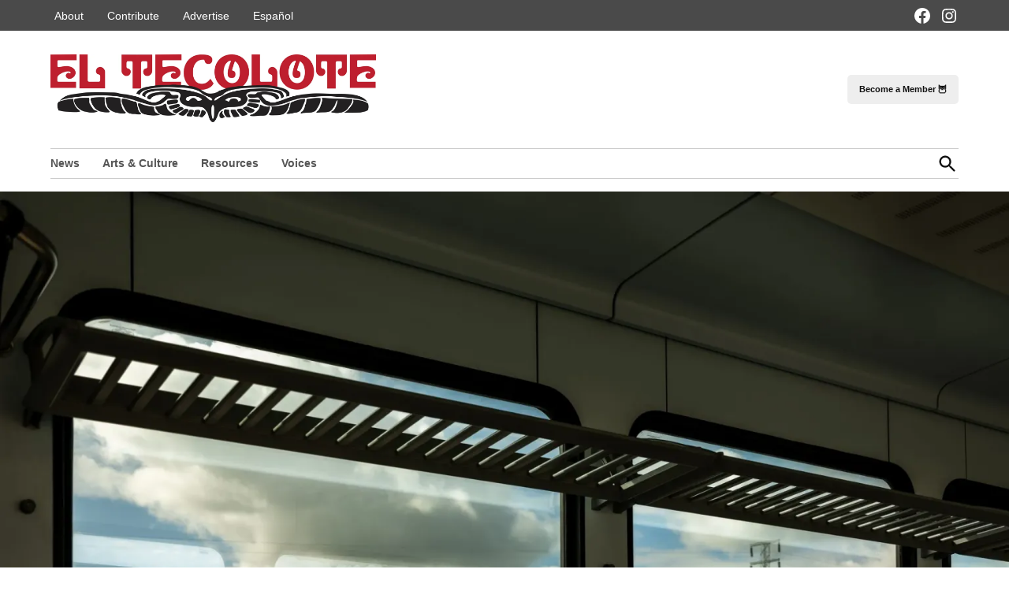

--- FILE ---
content_type: text/html; charset=UTF-8
request_url: https://eltecolote.org/content/en/extreme-commutes-sf-bay-area/
body_size: 21563
content:
<!doctype html>
<html lang="en-US">
<head>
	<meta charset="UTF-8" />
	<meta name="viewport" content="width=device-width, initial-scale=1" />
	<link rel="profile" href="https://gmpg.org/xfn/11" />
	<meta name='robots' content='index, follow, max-image-preview:large, max-snippet:-1, max-video-preview:-1' />
	<style>img:is([sizes="auto" i],[sizes^="auto," i]){contain-intrinsic-size: 3000px 1500px}</style>
	<link rel="alternate" href="https://eltecolote.org/content/en/extreme-commutes-sf-bay-area/" hreflang="en" />
<link rel="alternate" href="https://eltecolote.org/content/es/desplazamientos-extremos-area-bahia/" hreflang="es" />

	<!-- This site is optimized with the Yoast SEO plugin v26.9 - https://yoast.com/product/yoast-seo-wordpress/ -->
	<title>These workers are facing ‘extreme commutes’ in the S.F. Bay Area - El Tecolote</title>
	<meta name="description" content="The high cost of living in San Francisco and San Jose pushes low-wage workers to cities on the fringes of the Bay Area’s public transit systems. These residents face “extreme commutes” of more than 60 minutes each way to get to work and school." />
	<link rel="canonical" href="https://eltecolote.org/content/en/extreme-commutes-sf-bay-area/" />
	<meta property="og:locale" content="en_US" />
	<meta property="og:locale:alternate" content="es_ES" />
	<meta property="og:type" content="article" />
	<meta property="og:title" content="These workers are facing ‘extreme commutes’ in the S.F. Bay Area - El Tecolote" />
	<meta property="og:description" content="The high cost of living in San Francisco and San Jose pushes low-wage workers to cities on the fringes of the Bay Area’s public transit systems. These residents face “extreme commutes” of more than 60 minutes each way to get to work and school." />
	<meta property="og:url" content="https://eltecolote.org/content/en/extreme-commutes-sf-bay-area/" />
	<meta property="og:site_name" content="El Tecolote" />
	<meta property="article:publisher" content="https://www.facebook.com/ElTecoloteSF/" />
	<meta property="article:published_time" content="2024-04-10T16:43:51+00:00" />
	<meta property="article:modified_time" content="2024-04-10T16:43:53+00:00" />
	<meta property="og:image" content="https://eltecolote.org/content/wp-content/uploads/2024/04/03.04.2024-ExtremeCommuting-03-scaled-2.webp" />
	<meta property="og:image:width" content="2560" />
	<meta property="og:image:height" content="1920" />
	<meta property="og:image:type" content="image/webp" />
	<meta name="author" content="El Tímpano Newsroom, Ximena Loeza" />
	<meta name="twitter:card" content="summary_large_image" />
	<meta name="twitter:creator" content="@eltecolotesf" />
	<meta name="twitter:site" content="@eltecolotesf" />
	<meta name="twitter:label1" content="Written by" />
	<meta name="twitter:data1" content="El Tímpano Newsroom, Ximena Loeza" />
	<meta name="twitter:label2" content="Est. reading time" />
	<meta name="twitter:data2" content="7 minutes" />
	<script type="application/ld+json" class="yoast-schema-graph">{"@context":"https://schema.org","@graph":[{"@type":"NewsArticle","@id":"https://eltecolote.org/content/en/extreme-commutes-sf-bay-area/#article","isPartOf":{"@id":"https://eltecolote.org/content/en/extreme-commutes-sf-bay-area/"},"author":[{"@id":"https://eltecolote.org/content/en/#/schema/person/4566f84dffafca613c0330a5d4f05cbf"},{"@id":"https://eltecolote.org/content/en/#/schema/person/6692b9bfa86b03b5b654247e62df96ee"}],"headline":"These workers are facing ‘extreme commutes’ in the S.F. Bay Area","datePublished":"2024-04-10T16:43:51+00:00","dateModified":"2024-04-10T16:43:53+00:00","mainEntityOfPage":{"@id":"https://eltecolote.org/content/en/extreme-commutes-sf-bay-area/"},"wordCount":1387,"publisher":{"@id":"https://eltecolote.org/content/en/#organization"},"image":{"@id":"https://eltecolote.org/content/en/extreme-commutes-sf-bay-area/#primaryimage"},"thumbnailUrl":"https://i0.wp.com/eltecolote.org/content/wp-content/uploads/2024/04/03.04.2024-ExtremeCommuting-03-scaled-2.webp?fit=2560%2C1920&quality=80&ssl=1","articleSection":["News"],"inLanguage":"en-US"},{"@type":"WebPage","@id":"https://eltecolote.org/content/en/extreme-commutes-sf-bay-area/","url":"https://eltecolote.org/content/en/extreme-commutes-sf-bay-area/","name":"These workers are facing ‘extreme commutes’ in the S.F. Bay Area - El Tecolote","isPartOf":{"@id":"https://eltecolote.org/content/en/#website"},"primaryImageOfPage":{"@id":"https://eltecolote.org/content/en/extreme-commutes-sf-bay-area/#primaryimage"},"image":{"@id":"https://eltecolote.org/content/en/extreme-commutes-sf-bay-area/#primaryimage"},"thumbnailUrl":"https://i0.wp.com/eltecolote.org/content/wp-content/uploads/2024/04/03.04.2024-ExtremeCommuting-03-scaled-2.webp?fit=2560%2C1920&quality=80&ssl=1","datePublished":"2024-04-10T16:43:51+00:00","dateModified":"2024-04-10T16:43:53+00:00","description":"The high cost of living in San Francisco and San Jose pushes low-wage workers to cities on the fringes of the Bay Area’s public transit systems. These residents face “extreme commutes” of more than 60 minutes each way to get to work and school.","inLanguage":"en-US","potentialAction":[{"@type":"ReadAction","target":["https://eltecolote.org/content/en/extreme-commutes-sf-bay-area/"]}]},{"@type":"ImageObject","inLanguage":"en-US","@id":"https://eltecolote.org/content/en/extreme-commutes-sf-bay-area/#primaryimage","url":"https://i0.wp.com/eltecolote.org/content/wp-content/uploads/2024/04/03.04.2024-ExtremeCommuting-03-scaled-2.webp?fit=2560%2C1920&quality=80&ssl=1","contentUrl":"https://i0.wp.com/eltecolote.org/content/wp-content/uploads/2024/04/03.04.2024-ExtremeCommuting-03-scaled-2.webp?fit=2560%2C1920&quality=80&ssl=1","width":2560,"height":1920},{"@type":"WebSite","@id":"https://eltecolote.org/content/en/#website","url":"https://eltecolote.org/content/en/","name":"El Tecolote","description":"San Francisco&#039;s Latinx newspaper since 1970","publisher":{"@id":"https://eltecolote.org/content/en/#organization"},"potentialAction":[{"@type":"SearchAction","target":{"@type":"EntryPoint","urlTemplate":"https://eltecolote.org/content/en/?s={search_term_string}"},"query-input":{"@type":"PropertyValueSpecification","valueRequired":true,"valueName":"search_term_string"}}],"inLanguage":"en-US"},{"@type":"Organization","@id":"https://eltecolote.org/content/en/#organization","name":"El Tecolote","url":"https://eltecolote.org/content/en/","logo":{"@type":"ImageObject","inLanguage":"en-US","@id":"https://eltecolote.org/content/en/#/schema/logo/image/","url":"https://i0.wp.com/eltecolote.org/content/wp-content/uploads/2021/05/ETlogo-1.jpg?fit=400%2C400&ssl=1","contentUrl":"https://i0.wp.com/eltecolote.org/content/wp-content/uploads/2021/05/ETlogo-1.jpg?fit=400%2C400&ssl=1","width":400,"height":400,"caption":"El Tecolote"},"image":{"@id":"https://eltecolote.org/content/en/#/schema/logo/image/"},"sameAs":["https://www.facebook.com/ElTecoloteSF/","https://x.com/eltecolotesf","https://www.instagram.com/eltecolotesf/"]},{"@type":"Person","@id":"https://eltecolote.org/content/en/#/schema/person/4566f84dffafca613c0330a5d4f05cbf","name":"El Tímpano Newsroom","image":{"@type":"ImageObject","inLanguage":"en-US","@id":"https://eltecolote.org/content/en/#/schema/person/image/b2260d081aa7662d2ff852445bae8584","url":"https://secure.gravatar.com/avatar/5986296f38f467aa6494ec8170f6cbdb43af87a1b1264decd9b18edca6d7c1b2?s=96&d=mm&r=g","contentUrl":"https://secure.gravatar.com/avatar/5986296f38f467aa6494ec8170f6cbdb43af87a1b1264decd9b18edca6d7c1b2?s=96&d=mm&r=g","caption":"El Tímpano Newsroom"},"sameAs":["https://www.eltimpano.org/"],"url":"https://eltecolote.org/content/en/author/eltimpano/"},{"@type":"Person","@id":"https://eltecolote.org/content/en/#/schema/person/6692b9bfa86b03b5b654247e62df96ee","name":"Ximena Loeza","image":{"@type":"ImageObject","inLanguage":"en-US","@id":"https://eltecolote.org/content/en/#/schema/person/image/58721017ca0d0de498a96bca5f7929c1","url":"https://secure.gravatar.com/avatar/a6e2d6e80c50ad516cb6f269543650b64f939be28822522d4126c116dd7485c5?s=96&d=mm&r=g","contentUrl":"https://secure.gravatar.com/avatar/a6e2d6e80c50ad516cb6f269543650b64f939be28822522d4126c116dd7485c5?s=96&d=mm&r=g","caption":"Ximena Loeza"},"sameAs":["https://www.eltimpano.org/author/xloeza/"],"url":"https://eltecolote.org/content/en/author/ximenaloeza/"}]}</script>
	<!-- / Yoast SEO plugin. -->


<link rel='dns-prefetch' href='//www.googletagmanager.com' />
<link rel='dns-prefetch' href='//stats.wp.com' />
<link rel='dns-prefetch' href='//jetpack.wordpress.com' />
<link rel='dns-prefetch' href='//s0.wp.com' />
<link rel='dns-prefetch' href='//public-api.wordpress.com' />
<link rel='dns-prefetch' href='//0.gravatar.com' />
<link rel='dns-prefetch' href='//1.gravatar.com' />
<link rel='dns-prefetch' href='//2.gravatar.com' />
<link rel='dns-prefetch' href='//widgets.wp.com' />
<link rel='preconnect' href='//i0.wp.com' />
<link rel='preconnect' href='//c0.wp.com' />
<link rel="alternate" type="application/rss+xml" title="El Tecolote &raquo; Feed" href="https://eltecolote.org/content/en/feed/" />
<link rel="alternate" type="application/rss+xml" title="El Tecolote &raquo; Comments Feed" href="https://eltecolote.org/content/en/comments/feed/" />
<script>
window._wpemojiSettings = {"baseUrl":"https:\/\/s.w.org\/images\/core\/emoji\/16.0.1\/72x72\/","ext":".png","svgUrl":"https:\/\/s.w.org\/images\/core\/emoji\/16.0.1\/svg\/","svgExt":".svg","source":{"concatemoji":"https:\/\/eltecolote.org\/content\/wp-includes\/js\/wp-emoji-release.min.js?ver=6.8.3"}};
/*! This file is auto-generated */
!function(s,n){var o,i,e;function c(e){try{var t={supportTests:e,timestamp:(new Date).valueOf()};sessionStorage.setItem(o,JSON.stringify(t))}catch(e){}}function p(e,t,n){e.clearRect(0,0,e.canvas.width,e.canvas.height),e.fillText(t,0,0);var t=new Uint32Array(e.getImageData(0,0,e.canvas.width,e.canvas.height).data),a=(e.clearRect(0,0,e.canvas.width,e.canvas.height),e.fillText(n,0,0),new Uint32Array(e.getImageData(0,0,e.canvas.width,e.canvas.height).data));return t.every(function(e,t){return e===a[t]})}function u(e,t){e.clearRect(0,0,e.canvas.width,e.canvas.height),e.fillText(t,0,0);for(var n=e.getImageData(16,16,1,1),a=0;a<n.data.length;a++)if(0!==n.data[a])return!1;return!0}function f(e,t,n,a){switch(t){case"flag":return n(e,"\ud83c\udff3\ufe0f\u200d\u26a7\ufe0f","\ud83c\udff3\ufe0f\u200b\u26a7\ufe0f")?!1:!n(e,"\ud83c\udde8\ud83c\uddf6","\ud83c\udde8\u200b\ud83c\uddf6")&&!n(e,"\ud83c\udff4\udb40\udc67\udb40\udc62\udb40\udc65\udb40\udc6e\udb40\udc67\udb40\udc7f","\ud83c\udff4\u200b\udb40\udc67\u200b\udb40\udc62\u200b\udb40\udc65\u200b\udb40\udc6e\u200b\udb40\udc67\u200b\udb40\udc7f");case"emoji":return!a(e,"\ud83e\udedf")}return!1}function g(e,t,n,a){var r="undefined"!=typeof WorkerGlobalScope&&self instanceof WorkerGlobalScope?new OffscreenCanvas(300,150):s.createElement("canvas"),o=r.getContext("2d",{willReadFrequently:!0}),i=(o.textBaseline="top",o.font="600 32px Arial",{});return e.forEach(function(e){i[e]=t(o,e,n,a)}),i}function t(e){var t=s.createElement("script");t.src=e,t.defer=!0,s.head.appendChild(t)}"undefined"!=typeof Promise&&(o="wpEmojiSettingsSupports",i=["flag","emoji"],n.supports={everything:!0,everythingExceptFlag:!0},e=new Promise(function(e){s.addEventListener("DOMContentLoaded",e,{once:!0})}),new Promise(function(t){var n=function(){try{var e=JSON.parse(sessionStorage.getItem(o));if("object"==typeof e&&"number"==typeof e.timestamp&&(new Date).valueOf()<e.timestamp+604800&&"object"==typeof e.supportTests)return e.supportTests}catch(e){}return null}();if(!n){if("undefined"!=typeof Worker&&"undefined"!=typeof OffscreenCanvas&&"undefined"!=typeof URL&&URL.createObjectURL&&"undefined"!=typeof Blob)try{var e="postMessage("+g.toString()+"("+[JSON.stringify(i),f.toString(),p.toString(),u.toString()].join(",")+"));",a=new Blob([e],{type:"text/javascript"}),r=new Worker(URL.createObjectURL(a),{name:"wpTestEmojiSupports"});return void(r.onmessage=function(e){c(n=e.data),r.terminate(),t(n)})}catch(e){}c(n=g(i,f,p,u))}t(n)}).then(function(e){for(var t in e)n.supports[t]=e[t],n.supports.everything=n.supports.everything&&n.supports[t],"flag"!==t&&(n.supports.everythingExceptFlag=n.supports.everythingExceptFlag&&n.supports[t]);n.supports.everythingExceptFlag=n.supports.everythingExceptFlag&&!n.supports.flag,n.DOMReady=!1,n.readyCallback=function(){n.DOMReady=!0}}).then(function(){return e}).then(function(){var e;n.supports.everything||(n.readyCallback(),(e=n.source||{}).concatemoji?t(e.concatemoji):e.wpemoji&&e.twemoji&&(t(e.twemoji),t(e.wpemoji)))}))}((window,document),window._wpemojiSettings);
</script>
<style id='wp-emoji-styles-inline-css'>img.wp-smiley,img.emoji{display: inline !important;border: none !important;box-shadow: none !important;height: 1em !important;width: 1em !important;margin: 0 0.07em !important;vertical-align: -0.1em !important;background: none !important;padding: 0 !important;}</style>
<link rel='stylesheet' id='wp-block-library-css' href='https://c0.wp.com/c/6.8.3/wp-includes/css/dist/block-library/style.min.css' media='all' />
<style id='wp-block-library-theme-inline-css'>.wp-block-audio :where(figcaption){color:#555;font-size:13px;text-align:center}.is-dark-theme .wp-block-audio :where(figcaption){color:#ffffffa6}.wp-block-audio{margin:0 0 1em}.wp-block-code{border:1px solid #ccc;border-radius:4px;font-family:Menlo,Consolas,monaco,monospace;padding:.8em 1em}.wp-block-embed :where(figcaption){color:#555;font-size:13px;text-align:center}.is-dark-theme .wp-block-embed :where(figcaption){color:#ffffffa6}.wp-block-embed{margin:0 0 1em}.blocks-gallery-caption{color:#555;font-size:13px;text-align:center}.is-dark-theme .blocks-gallery-caption{color:#ffffffa6}:root :where(.wp-block-image figcaption){color:#555;font-size:13px;text-align:center}.is-dark-theme :root :where(.wp-block-image figcaption){color:#ffffffa6}.wp-block-image{margin:0 0 1em}.wp-block-pullquote{border-bottom:4px solid;border-top:4px solid;color:currentColor;margin-bottom:1.75em}.wp-block-pullquote cite,.wp-block-pullquote footer,.wp-block-pullquote__citation{color:currentColor;font-size:.8125em;font-style:normal;text-transform:uppercase}.wp-block-quote{border-left:.25em solid;margin:0 0 1.75em;padding-left:1em}.wp-block-quote cite,.wp-block-quote footer{color:currentColor;font-size:.8125em;font-style:normal;position:relative}.wp-block-quote:where(.has-text-align-right){border-left:none;border-right:.25em solid;padding-left:0;padding-right:1em}.wp-block-quote:where(.has-text-align-center){border:none;padding-left:0}.wp-block-quote.is-large,.wp-block-quote.is-style-large,.wp-block-quote:where(.is-style-plain){border:none}.wp-block-search .wp-block-search__label{font-weight:700}.wp-block-search__button{border:1px solid #ccc;padding:.375em .625em}:where(.wp-block-group.has-background){padding:1.25em 2.375em}.wp-block-separator.has-css-opacity{opacity:.4}.wp-block-separator{border:none;border-bottom:2px solid;margin-left:auto;margin-right:auto}.wp-block-separator.has-alpha-channel-opacity{opacity:1}.wp-block-separator:not(.is-style-wide):not(.is-style-dots){width:100px}.wp-block-separator.has-background:not(.is-style-dots){border-bottom:none;height:1px}.wp-block-separator.has-background:not(.is-style-wide):not(.is-style-dots){height:2px}.wp-block-table{margin:0 0 1em}.wp-block-table td,.wp-block-table th{word-break:normal}.wp-block-table :where(figcaption){color:#555;font-size:13px;text-align:center}.is-dark-theme .wp-block-table :where(figcaption){color:#ffffffa6}.wp-block-video :where(figcaption){color:#555;font-size:13px;text-align:center}.is-dark-theme .wp-block-video :where(figcaption){color:#ffffffa6}.wp-block-video{margin:0 0 1em}:root :where(.wp-block-template-part.has-background){margin-bottom:0;margin-top:0;padding:1.25em 2.375em}</style>
<style id='classic-theme-styles-inline-css'>.wp-block-button__link{color:#fff;background-color:#32373c;border-radius:9999px;box-shadow:none;text-decoration:none;padding:calc(.667em + 2px) calc(1.333em + 2px);font-size:1.125em}.wp-block-file__button{background:#32373c;color:#fff;text-decoration:none}</style>
<style id='co-authors-plus-coauthors-style-inline-css'>.wp-block-co-authors-plus-coauthors.is-layout-flow [class*=wp-block-co-authors-plus]{display:inline}</style>
<style id='co-authors-plus-avatar-style-inline-css'>.wp-block-co-authors-plus-avatar :where(img){height:auto;max-width:100%;vertical-align:bottom}.wp-block-co-authors-plus-coauthors.is-layout-flow .wp-block-co-authors-plus-avatar :where(img){vertical-align:middle}.wp-block-co-authors-plus-avatar:is(.alignleft,.alignright){display:table}.wp-block-co-authors-plus-avatar.aligncenter{display:table;margin-inline:auto}</style>
<style id='co-authors-plus-image-style-inline-css'>.wp-block-co-authors-plus-image{margin-bottom:0}.wp-block-co-authors-plus-image :where(img){height:auto;max-width:100%;vertical-align:bottom}.wp-block-co-authors-plus-coauthors.is-layout-flow .wp-block-co-authors-plus-image :where(img){vertical-align:middle}.wp-block-co-authors-plus-image:is(.alignfull,.alignwide) :where(img){width:100%}.wp-block-co-authors-plus-image:is(.alignleft,.alignright){display:table}.wp-block-co-authors-plus-image.aligncenter{display:table;margin-inline:auto}</style>
<style id='ilb-icon-list-style-inline-css'>.dashicons{font-family:dashicons!important}.wp-block-ilb-icon-list{text-align:center}.wp-block-ilb-icon-list *{box-sizing:border-box}.wp-block-ilb-icon-list .ilbIconList{background:transparent;box-shadow:0 0 10px 0 rgba(69,39,164,.502);display:inline-block;max-width:100%;padding:30px 25px}.wp-block-ilb-icon-list .ilbIconList.left .header{justify-items:start}.wp-block-ilb-icon-list .ilbIconList.center{text-align:center}.wp-block-ilb-icon-list .ilbIconList.center .header{justify-items:center}.wp-block-ilb-icon-list .ilbIconList.center ul.lists{display:inline-block}.wp-block-ilb-icon-list .ilbIconList.right .header{justify-items:end}.wp-block-ilb-icon-list .ilbIconList.right ul.lists .list{flex-direction:row-reverse}.wp-block-ilb-icon-list .ilbIconList .header{display:grid;height:-moz-min-content;height:min-content;margin-bottom:30px}.wp-block-ilb-icon-list .ilbIconList .header .description,.wp-block-ilb-icon-list .ilbIconList .header .title{margin:0 0 5px;text-align:initial;width:auto}.wp-block-ilb-icon-list .ilbIconList .header .title{color:#4527a4;font-size:30px;font-weight:700;text-transform:uppercase}.wp-block-ilb-icon-list .ilbIconList .header .description{color:#828282;font-size:18px;font-weight:500}.wp-block-ilb-icon-list .ilbIconList .header .separator{border-top:2px solid #828282;display:inline-block;text-align:initial;width:20%}.wp-block-ilb-icon-list .ilbIconList ul.lists{list-style-type:none;margin:0;padding:0}.wp-block-ilb-icon-list .ilbIconList ul.lists .link{text-decoration:none}.wp-block-ilb-icon-list .ilbIconList ul.lists .link li.list{padding-bottom:7px}.wp-block-ilb-icon-list .ilbIconList ul.default{list-style-type:none;margin:0;padding:0}.wp-block-ilb-icon-list .ilbIconList ul.default .content{max-width:90%;padding:10px}.wp-block-ilb-icon-list .ilbIconList ul.default li{align-items:center;display:flex;gap:15px;padding:0}.wp-block-ilb-icon-list .ilbIconList ul.default li:not(:last-child){margin-bottom:8px}.wp-block-ilb-icon-list .ilbIconList ul.default li .icon{align-items:center;background:#4527a4;border-radius:50%;color:#fff;display:flex;font-size:18px;font-style:normal;height:30px;justify-content:center;width:30px}.wp-block-ilb-icon-list .ilbIconList ul.default li .link{display:inline-block;text-decoration:none}.wp-block-ilb-icon-list .ilbIconList ul.default li .text{color:#828282;margin:0;max-width:calc(100% - 45px);text-align:left}.wp-block-ilb-icon-list .ilbIconList ul.default li .text a{color:inherit;font-size:inherit;text-decoration:inherit}.wp-block-ilb-icon-list .ilbIconList ul.default li .text a:hover{color:inherit}.wp-block-ilb-icon-list .ilbIconList ul.theme2 .link{text-decoration:none}.wp-block-ilb-icon-list .ilbIconList ul.theme2 .link li.list{margin-bottom:15px}.wp-block-ilb-icon-list .ilbIconList ul.theme2 li{align-items:center;border-radius:12px;box-shadow:0 0 6px rgba(0,0,0,.2);cursor:pointer;display:flex;margin-bottom:15px;padding:16px;transition:background-color .2s ease}.wp-block-ilb-icon-list .ilbIconList ul.theme2 li:last-child{margin-bottom:0}.wp-block-ilb-icon-list .ilbIconList ul.theme2 li:hover{background-color:rgba(0,0,0,.02)}.wp-block-ilb-icon-list .ilbIconList ul.theme2 li .icon{align-items:center;border-radius:50%;display:flex;justify-content:center}.wp-block-ilb-icon-list .ilbIconList ul.theme2 li .content{flex:1;margin-left:18px;max-width:90%;padding:10px;text-align:left}.wp-block-ilb-icon-list .ilbIconList ul.theme2 li .content h3{font-family:sans-serif;font-size:22px;font-weight:500}.wp-block-ilb-icon-list .ilbIconList ul.theme2 li .content p{font-size:14px;margin-top:-15px}.wp-block-ilb-icon-list .ilbIconList ul.theme2 li .arrow{color:#ccc;margin-left:16px}.wp-block-ilb-icon-list .ilbIconList ul.theme3{display:grid}.wp-block-ilb-icon-list .ilbIconList ul.theme3 .list{box-sizing:border-box;cursor:pointer;padding:15px 10px;transition:all .4s cubic-bezier(.25,.8,.25,1);word-wrap:break-word;white-space:normal}.wp-block-ilb-icon-list .ilbIconList ul.theme3 .list .feature-container .feature .icon-wrapper{transition:transform .5s ease}.wp-block-ilb-icon-list .ilbIconList ul.theme3 .list .feature-container:hover .feature .icon-wrapper{transform:rotate(45deg)}.wp-block-ilb-icon-list .ilbIconList ul.theme3 .list:hover{background-color:#eaecee;box-shadow:0 12px 25px rgba(0,0,0,.3);transform:translateY(-8px)}.wp-block-ilb-icon-list .ilbIconList ul.theme3 .link,.wp-block-ilb-icon-list .ilbIconList ul.theme4 .link{text-decoration:none}.wp-block-ilb-icon-list .ilbIconList ul.theme4 .link li.list{margin-bottom:15px}.wp-block-ilb-icon-list .ilbIconList ul.theme4 li{align-items:center;border-radius:12px;box-shadow:0 0 6px rgba(0,0,0,.2);cursor:pointer;display:flex;margin-bottom:15px;padding:25px;position:relative;transition:background-color .2s ease}.wp-block-ilb-icon-list .ilbIconList ul.theme4 li:last-child{margin-bottom:0}.wp-block-ilb-icon-list .ilbIconList ul.theme4 li:hover{background-color:rgba(0,0,0,.02)}.wp-block-ilb-icon-list .ilbIconList ul.theme4 li .icon{align-items:center;border-radius:50%;display:flex;justify-content:center}.wp-block-ilb-icon-list .ilbIconList ul.theme4 li .content{flex:1;margin-left:15px;margin-top:20px;max-width:90%;padding:10px;text-align:left}.wp-block-ilb-icon-list .ilbIconList ul.theme4 li .content h3{font-family:sans-serif;font-size:22px;font-weight:500}.wp-block-ilb-icon-list .ilbIconList ul.theme4 li .content p{font-size:14px;margin-top:-15px}.wp-block-ilb-icon-list .ilbIconList ul.theme4 li .arrow{color:#ccc;margin-left:16px}.wp-block-ilb-icon-list .ilbIconList ul.theme4 li .hidden-badge{display:none}.wp-block-ilb-icon-list .ilbIconList ul.theme4 li .badge{border-radius:7px;padding:5px 8px;position:absolute;right:20px;top:0}.wp-block-ilb-icon-list .ilbIconList ul.theme5{display:grid}.wp-block-ilb-icon-list .ilbIconList ul.theme5 .link{text-decoration:none}.wp-block-ilb-icon-list .ilbIconList ul.theme5 .content{max-width:90%;padding:10px}.wp-block-ilb-icon-list .ilbIconList ul.theme5 .icon-card-wrapper{position:relative;transition:transform .3s ease}.wp-block-ilb-icon-list .ilbIconList ul.theme5 .icon-card-wrapper:hover{transform:translateY(-4px)}.wp-block-ilb-icon-list .ilbIconList ul.theme5 .bg-element{border-radius:1rem;inset:0;position:absolute;transition:transform .3s ease}.wp-block-ilb-icon-list .ilbIconList ul.theme5 .bg-element-1{transform:rotate(3deg)}.wp-block-ilb-icon-list .ilbIconList ul.theme5 .bg-element-2{transform:rotate(-3deg)}.wp-block-ilb-icon-list .ilbIconList ul.theme5 .icon-card-wrapper:hover .bg-element-1{transform:rotate(6deg)}.wp-block-ilb-icon-list .ilbIconList ul.theme5 .icon-card-wrapper:hover .bg-element-2{transform:rotate(-6deg)}.wp-block-ilb-icon-list .ilbIconList ul.theme5 .icon-card{border:1px solid #e5e7eb;border-radius:1rem;box-shadow:0 10px 15px -3px rgba(0,0,0,.1);padding:1.5rem;position:relative;transition:all .3s ease}.wp-block-ilb-icon-list .ilbIconList ul.theme5 .icon-card:hover{box-shadow:0 20px 25px -5px rgba(0,0,0,.1)}.wp-block-ilb-icon-list .ilbIconList ul.theme5 .icon-container{margin-bottom:1.5rem;position:relative}.wp-block-ilb-icon-list .ilbIconList ul.theme5 .icon-bg-blur{border-radius:50%;filter:blur(20px);inset:0;opacity:.2;position:absolute;transition:opacity .3s ease}.wp-block-ilb-icon-list .ilbIconList ul.theme5 .icon-card:hover .icon-bg-blur{opacity:.3}.wp-block-ilb-icon-list .ilbIconList ul.theme5 .icon-wrapper{align-items:center;display:flex;justify-content:center;margin:0 auto;position:relative}.wp-block-ilb-icon-list .ilbIconList ul.theme5 .icon-pulse{animation:pulse 2s infinite;border-radius:50%;inset:0;position:absolute}@keyframes pulse{0%{opacity:.5;transform:scale(.95)}50%{opacity:.8;transform:scale(1.05)}to{opacity:.5;transform:scale(.95)}}.wp-block-ilb-icon-list .ilbIconList ul.theme5 .icon-circle{align-items:center;border-radius:50%;display:inline-flex;justify-content:center;position:relative;transition:transform .3s ease}.wp-block-ilb-icon-list .ilbIconList ul.theme5 .icon-card:hover .icon-circle{transform:scale(1.1)}.wp-block-ilb-icon-list .ilbIconList ul.theme5 .icon{color:#4f46e5;height:2rem;width:2rem}.wp-block-ilb-icon-list .ilbIconList ul.theme5 .card-content{text-align:center}.wp-block-ilb-icon-list .ilbIconList ul.theme5 .card-title{margin-bottom:.5rem;transition:color .3s ease}.wp-block-ilb-icon-list .ilbIconList ul.theme5 .icon-card:hover .card-title{color:#4f46e5}.wp-block-ilb-icon-list .ilbIconList ul.theme5 .card-description{line-height:1.5;transition:color .3s ease}.wp-block-ilb-icon-list .ilbIconList ul.theme5 .icon-card:hover .card-description{color:#374151}.wp-block-ilb-icon-list .ilbIconList ul.theme5 .animated-border{background:linear-gradient(90deg,#3b82f6,#8b5cf6);bottom:0;height:2px;left:50%;position:absolute;transform:translateX(-50%);transition:width .5s ease;width:0}.wp-block-ilb-icon-list .ilbIconList ul.theme5 .icon-card:hover .animated-border{width:80%}.wp-block-ilb-icon-list .ilbIconList ul.theme6 .icon-list-container{background:#fff;border-radius:.5rem;box-shadow:0 4px 6px rgba(0,0,0,.1);margin:0 auto;overflow:hidden;width:100%}.wp-block-ilb-icon-list .ilbIconList ul.theme6 .icon-table{border-collapse:collapse;text-align:center;width:100%}.wp-block-ilb-icon-list .ilbIconList ul.theme6 .icon-table td{border-bottom:1px solid #e5e7eb;padding:1rem}.wp-block-ilb-icon-list .ilbIconList ul.theme6 .icon-container{align-items:center;display:flex;justify-content:center}.wp-block-ilb-icon-list .ilbIconList ul.theme6 .try-button{border:none;border-radius:.375rem;cursor:pointer;padding:6px 10px;transition:background-color .2s;width:70px}.wp-block-ilb-icon-list .ilbIconList ul.theme6 .try-button:hover{background-color:#059669}.wp-block-ilb-icon-list .ilbIconList ul.theme7{display:grid}.wp-block-ilb-icon-list .ilbIconList ul.theme7 .icon-list-satellite{position:relative}.wp-block-ilb-icon-list .ilbIconList ul.theme7 .glass-card{border:1px solid #e5e7eb;border-radius:1rem;box-shadow:0 10px 15px -3px rgba(0,0,0,.1);padding:1.5rem;position:relative;transition:all .3s ease}.wp-block-ilb-icon-list .ilbIconList ul.theme7 .icon-sphere{height:70px;margin:0 auto 1.5rem;position:relative;width:70px}.wp-block-ilb-icon-list .ilbIconList ul.theme7 .theme7Icon{border-radius:50%;padding:12px}@keyframes rotateGradient{0%{transform:rotate(0deg)}to{transform:rotate(1turn)}}.wp-block-ilb-icon-list .ilbIconList ul.theme7 .icon-satellite{align-items:center;display:flex;height:100%;justify-content:center;position:relative;width:100%;z-index:2}.wp-block-ilb-icon-list .ilbIconList ul.theme7 .glass-card:hover .feature-icon{transform:scale(1.1)}.wp-block-ilb-icon-list .ilbIconList ul.theme7 .orbit{animation:orbitRotate 12s linear infinite;border-radius:50%;inset:-15px;position:absolute}@keyframes orbitRotate{0%{transform:rotate(0deg)}to{transform:rotate(1turn)}}.wp-block-ilb-icon-list .ilbIconList ul.theme7 .satellite{border-radius:50%;box-shadow:0 0 10px #fff;height:10px;position:absolute;width:10px}.wp-block-ilb-icon-list .ilbIconList ul.theme7 .satellite:first-child{left:50%;top:0}.wp-block-ilb-icon-list .ilbIconList ul.theme7 .satellite:nth-child(2){bottom:25%;right:0}.wp-block-ilb-icon-list .ilbIconList ul.theme7 .satellite:nth-child(3){bottom:25%;left:0}.wp-block-ilb-icon-list .ilbIconList ul.theme7 .text-content{position:relative;text-align:center;z-index:2}.wp-block-ilb-icon-list .ilbIconList ul.theme7 .hover-line{background:linear-gradient(90deg,rgba(147,51,234,.5),rgba(79,70,229,.5));bottom:0;height:2px;left:50%;position:absolute;transform:translateX(-50%);transition:width .4s ease;width:0}.wp-block-ilb-icon-list .ilbIconList ul.theme7 .glass-card:hover .hover-line{width:80%}</style>
<link rel='stylesheet' id='mediaelement-css' href='https://c0.wp.com/c/6.8.3/wp-includes/js/mediaelement/mediaelementplayer-legacy.min.css' media='all' />
<link rel='stylesheet' id='wp-mediaelement-css' href='https://c0.wp.com/c/6.8.3/wp-includes/js/mediaelement/wp-mediaelement.min.css' media='all' />
<style id='jetpack-sharing-buttons-style-inline-css'>.jetpack-sharing-buttons__services-list{display:flex;flex-direction:row;flex-wrap:wrap;gap:0;list-style-type:none;margin:5px;padding:0}.jetpack-sharing-buttons__services-list.has-small-icon-size{font-size:12px}.jetpack-sharing-buttons__services-list.has-normal-icon-size{font-size:16px}.jetpack-sharing-buttons__services-list.has-large-icon-size{font-size:24px}.jetpack-sharing-buttons__services-list.has-huge-icon-size{font-size:36px}@media print{.jetpack-sharing-buttons__services-list{display:none!important}}.editor-styles-wrapper .wp-block-jetpack-sharing-buttons{gap:0;padding-inline-start:0}ul.jetpack-sharing-buttons__services-list.has-background{padding:1.25em 2.375em}</style>
<link rel='stylesheet' id='fontAwesome-css' href='https://eltecolote.org/content/wp-content/plugins/icon-list-block/assets/css/font-awesome.min.css?ver=6.4.2' media='all' />
<style id='global-styles-inline-css'>:root{--wp--preset--aspect-ratio--square: 1;--wp--preset--aspect-ratio--4-3: 4/3;--wp--preset--aspect-ratio--3-4: 3/4;--wp--preset--aspect-ratio--3-2: 3/2;--wp--preset--aspect-ratio--2-3: 2/3;--wp--preset--aspect-ratio--16-9: 16/9;--wp--preset--aspect-ratio--9-16: 9/16;--wp--preset--color--black: #000000;--wp--preset--color--cyan-bluish-gray: #abb8c3;--wp--preset--color--white: #FFFFFF;--wp--preset--color--pale-pink: #f78da7;--wp--preset--color--vivid-red: #cf2e2e;--wp--preset--color--luminous-vivid-orange: #ff6900;--wp--preset--color--luminous-vivid-amber: #fcb900;--wp--preset--color--light-green-cyan: #7bdcb5;--wp--preset--color--vivid-green-cyan: #00d084;--wp--preset--color--pale-cyan-blue: #8ed1fc;--wp--preset--color--vivid-cyan-blue: #0693e3;--wp--preset--color--vivid-purple: #9b51e0;--wp--preset--color--primary: #a32430;--wp--preset--color--primary-variation: #7b0008;--wp--preset--color--secondary: #666666;--wp--preset--color--secondary-variation: #3e3e3e;--wp--preset--color--dark-gray: #111111;--wp--preset--color--medium-gray: #767676;--wp--preset--color--light-gray: #EEEEEE;--wp--preset--gradient--vivid-cyan-blue-to-vivid-purple: linear-gradient(135deg,rgba(6,147,227,1) 0%,rgb(155,81,224) 100%);--wp--preset--gradient--light-green-cyan-to-vivid-green-cyan: linear-gradient(135deg,rgb(122,220,180) 0%,rgb(0,208,130) 100%);--wp--preset--gradient--luminous-vivid-amber-to-luminous-vivid-orange: linear-gradient(135deg,rgba(252,185,0,1) 0%,rgba(255,105,0,1) 100%);--wp--preset--gradient--luminous-vivid-orange-to-vivid-red: linear-gradient(135deg,rgba(255,105,0,1) 0%,rgb(207,46,46) 100%);--wp--preset--gradient--very-light-gray-to-cyan-bluish-gray: linear-gradient(135deg,rgb(238,238,238) 0%,rgb(169,184,195) 100%);--wp--preset--gradient--cool-to-warm-spectrum: linear-gradient(135deg,rgb(74,234,220) 0%,rgb(151,120,209) 20%,rgb(207,42,186) 40%,rgb(238,44,130) 60%,rgb(251,105,98) 80%,rgb(254,248,76) 100%);--wp--preset--gradient--blush-light-purple: linear-gradient(135deg,rgb(255,206,236) 0%,rgb(152,150,240) 100%);--wp--preset--gradient--blush-bordeaux: linear-gradient(135deg,rgb(254,205,165) 0%,rgb(254,45,45) 50%,rgb(107,0,62) 100%);--wp--preset--gradient--luminous-dusk: linear-gradient(135deg,rgb(255,203,112) 0%,rgb(199,81,192) 50%,rgb(65,88,208) 100%);--wp--preset--gradient--pale-ocean: linear-gradient(135deg,rgb(255,245,203) 0%,rgb(182,227,212) 50%,rgb(51,167,181) 100%);--wp--preset--gradient--electric-grass: linear-gradient(135deg,rgb(202,248,128) 0%,rgb(113,206,126) 100%);--wp--preset--gradient--midnight: linear-gradient(135deg,rgb(2,3,129) 0%,rgb(40,116,252) 100%);--wp--preset--gradient--grad-1: linear-gradient( 135deg,rgb( 163,36,48) 0%,rgb( 123,0,8) 100% );--wp--preset--gradient--grad-2: linear-gradient( 135deg,rgb( 102,102,102) 0%,rgb( 62,62,62) 100% );--wp--preset--gradient--grad-3: linear-gradient( 135deg,rgb( 17,17,17 ) 0%,rgb( 85,85,85 ) 100% );--wp--preset--gradient--grad-4: linear-gradient( 135deg,rgb( 68,68,68 ) 0%,rgb( 136,136,136 ) 100% );--wp--preset--gradient--grad-5: linear-gradient( 135deg,rgb( 119,119,119 ) 0%,rgb( 221,221,221 ) 100% );--wp--preset--gradient--grad-6: linear-gradient( 135deg,rgb( 221,221,221 ) 0%,rgb( 255,255,255 ) 100% );--wp--preset--font-size--small: 16px;--wp--preset--font-size--medium: 20px;--wp--preset--font-size--large: 36px;--wp--preset--font-size--x-large: 42px;--wp--preset--font-size--normal: 20px;--wp--preset--font-size--huge: 44px;--wp--preset--spacing--20: 0.44rem;--wp--preset--spacing--30: 0.67rem;--wp--preset--spacing--40: 1rem;--wp--preset--spacing--50: 1.5rem;--wp--preset--spacing--60: 2.25rem;--wp--preset--spacing--70: 3.38rem;--wp--preset--spacing--80: 5.06rem;--wp--preset--shadow--natural: 6px 6px 9px rgba(0,0,0,0.2);--wp--preset--shadow--deep: 12px 12px 50px rgba(0,0,0,0.4);--wp--preset--shadow--sharp: 6px 6px 0px rgba(0,0,0,0.2);--wp--preset--shadow--outlined: 6px 6px 0px -3px rgba(255,255,255,1),6px 6px rgba(0,0,0,1);--wp--preset--shadow--crisp: 6px 6px 0px rgba(0,0,0,1);}:where(.is-layout-flex){gap: 0.5em;}:where(.is-layout-grid){gap: 0.5em;}body .is-layout-flex{display: flex;}.is-layout-flex{flex-wrap: wrap;align-items: center;}.is-layout-flex > :is(*,div){margin: 0;}body .is-layout-grid{display: grid;}.is-layout-grid > :is(*,div){margin: 0;}:where(.wp-block-columns.is-layout-flex){gap: 2em;}:where(.wp-block-columns.is-layout-grid){gap: 2em;}:where(.wp-block-post-template.is-layout-flex){gap: 1.25em;}:where(.wp-block-post-template.is-layout-grid){gap: 1.25em;}.has-black-color{color: var(--wp--preset--color--black) !important;}.has-cyan-bluish-gray-color{color: var(--wp--preset--color--cyan-bluish-gray) !important;}.has-white-color{color: var(--wp--preset--color--white) !important;}.has-pale-pink-color{color: var(--wp--preset--color--pale-pink) !important;}.has-vivid-red-color{color: var(--wp--preset--color--vivid-red) !important;}.has-luminous-vivid-orange-color{color: var(--wp--preset--color--luminous-vivid-orange) !important;}.has-luminous-vivid-amber-color{color: var(--wp--preset--color--luminous-vivid-amber) !important;}.has-light-green-cyan-color{color: var(--wp--preset--color--light-green-cyan) !important;}.has-vivid-green-cyan-color{color: var(--wp--preset--color--vivid-green-cyan) !important;}.has-pale-cyan-blue-color{color: var(--wp--preset--color--pale-cyan-blue) !important;}.has-vivid-cyan-blue-color{color: var(--wp--preset--color--vivid-cyan-blue) !important;}.has-vivid-purple-color{color: var(--wp--preset--color--vivid-purple) !important;}.has-black-background-color{background-color: var(--wp--preset--color--black) !important;}.has-cyan-bluish-gray-background-color{background-color: var(--wp--preset--color--cyan-bluish-gray) !important;}.has-white-background-color{background-color: var(--wp--preset--color--white) !important;}.has-pale-pink-background-color{background-color: var(--wp--preset--color--pale-pink) !important;}.has-vivid-red-background-color{background-color: var(--wp--preset--color--vivid-red) !important;}.has-luminous-vivid-orange-background-color{background-color: var(--wp--preset--color--luminous-vivid-orange) !important;}.has-luminous-vivid-amber-background-color{background-color: var(--wp--preset--color--luminous-vivid-amber) !important;}.has-light-green-cyan-background-color{background-color: var(--wp--preset--color--light-green-cyan) !important;}.has-vivid-green-cyan-background-color{background-color: var(--wp--preset--color--vivid-green-cyan) !important;}.has-pale-cyan-blue-background-color{background-color: var(--wp--preset--color--pale-cyan-blue) !important;}.has-vivid-cyan-blue-background-color{background-color: var(--wp--preset--color--vivid-cyan-blue) !important;}.has-vivid-purple-background-color{background-color: var(--wp--preset--color--vivid-purple) !important;}.has-black-border-color{border-color: var(--wp--preset--color--black) !important;}.has-cyan-bluish-gray-border-color{border-color: var(--wp--preset--color--cyan-bluish-gray) !important;}.has-white-border-color{border-color: var(--wp--preset--color--white) !important;}.has-pale-pink-border-color{border-color: var(--wp--preset--color--pale-pink) !important;}.has-vivid-red-border-color{border-color: var(--wp--preset--color--vivid-red) !important;}.has-luminous-vivid-orange-border-color{border-color: var(--wp--preset--color--luminous-vivid-orange) !important;}.has-luminous-vivid-amber-border-color{border-color: var(--wp--preset--color--luminous-vivid-amber) !important;}.has-light-green-cyan-border-color{border-color: var(--wp--preset--color--light-green-cyan) !important;}.has-vivid-green-cyan-border-color{border-color: var(--wp--preset--color--vivid-green-cyan) !important;}.has-pale-cyan-blue-border-color{border-color: var(--wp--preset--color--pale-cyan-blue) !important;}.has-vivid-cyan-blue-border-color{border-color: var(--wp--preset--color--vivid-cyan-blue) !important;}.has-vivid-purple-border-color{border-color: var(--wp--preset--color--vivid-purple) !important;}.has-vivid-cyan-blue-to-vivid-purple-gradient-background{background: var(--wp--preset--gradient--vivid-cyan-blue-to-vivid-purple) !important;}.has-light-green-cyan-to-vivid-green-cyan-gradient-background{background: var(--wp--preset--gradient--light-green-cyan-to-vivid-green-cyan) !important;}.has-luminous-vivid-amber-to-luminous-vivid-orange-gradient-background{background: var(--wp--preset--gradient--luminous-vivid-amber-to-luminous-vivid-orange) !important;}.has-luminous-vivid-orange-to-vivid-red-gradient-background{background: var(--wp--preset--gradient--luminous-vivid-orange-to-vivid-red) !important;}.has-very-light-gray-to-cyan-bluish-gray-gradient-background{background: var(--wp--preset--gradient--very-light-gray-to-cyan-bluish-gray) !important;}.has-cool-to-warm-spectrum-gradient-background{background: var(--wp--preset--gradient--cool-to-warm-spectrum) !important;}.has-blush-light-purple-gradient-background{background: var(--wp--preset--gradient--blush-light-purple) !important;}.has-blush-bordeaux-gradient-background{background: var(--wp--preset--gradient--blush-bordeaux) !important;}.has-luminous-dusk-gradient-background{background: var(--wp--preset--gradient--luminous-dusk) !important;}.has-pale-ocean-gradient-background{background: var(--wp--preset--gradient--pale-ocean) !important;}.has-electric-grass-gradient-background{background: var(--wp--preset--gradient--electric-grass) !important;}.has-midnight-gradient-background{background: var(--wp--preset--gradient--midnight) !important;}.has-small-font-size{font-size: var(--wp--preset--font-size--small) !important;}.has-medium-font-size{font-size: var(--wp--preset--font-size--medium) !important;}.has-large-font-size{font-size: var(--wp--preset--font-size--large) !important;}.has-x-large-font-size{font-size: var(--wp--preset--font-size--x-large) !important;}:where(.wp-block-post-template.is-layout-flex){gap: 1.25em;}:where(.wp-block-post-template.is-layout-grid){gap: 1.25em;}:where(.wp-block-columns.is-layout-flex){gap: 2em;}:where(.wp-block-columns.is-layout-grid){gap: 2em;}:root :where(.wp-block-pullquote){font-size: 1.5em;line-height: 1.6;}</style>
<link rel='stylesheet' id='newspack-blocks-block-styles-stylesheet-css' href='https://eltecolote.org/content/wp-content/plugins/newspack-blocks/dist/block_styles.css?ver=3.5.0' media='all' />
<link rel='stylesheet' id='newspack-newsletters-subscriptions-css' href='https://eltecolote.org/content/wp-content/plugins/newspack-newsletters/includes/../dist/subscriptions.css?ver=1770103471' media='all' />
<link rel='stylesheet' id='wp-components-css' href='https://c0.wp.com/c/6.8.3/wp-includes/css/dist/components/style.min.css' media='all' />
<link rel='stylesheet' id='newspack-commons-css' href='https://eltecolote.org/content/wp-content/plugins/newspack-plugin/dist/commons.css?ver=5.4.0-epic-ras-acc.17' media='all' />
<link rel='stylesheet' id='newspack-admin-css' href='https://eltecolote.org/content/wp-content/plugins/newspack-plugin/dist/admin.css?ver=5.4.0-epic-ras-acc.17' media='all' />
<link rel='stylesheet' id='newspack-reader-auth-css' href='https://eltecolote.org/content/wp-content/plugins/newspack-plugin/dist/reader-auth.css?ver=5.4.0-epic-ras-acc.17' media='all' />
<link rel='stylesheet' id='newspack-ui-css' href='https://eltecolote.org/content/wp-content/plugins/newspack-plugin/dist/newspack-ui.css?ver=5.4.0-epic-ras-acc.17' media='all' />
<link rel='stylesheet' id='newspack-style-css' href='https://eltecolote.org/content/wp-content/themes/newspack-theme/style.css?ver=2.0.1-alpha.2' media='all' />
<link rel='stylesheet' id='newspack-print-style-css' href='https://eltecolote.org/content/wp-content/themes/newspack-theme/styles/print.css?ver=2.0.1-alpha.2' media='print' />
<link rel='stylesheet' id='open-sans-css' href='https://fonts.googleapis.com/css?family=Open+Sans%3A300italic%2C400italic%2C600italic%2C300%2C400%2C600&#038;subset=latin%2Clatin-ext&#038;display=fallback&#038;ver=6.8.3' media='all' />
<link rel='stylesheet' id='jetpack_likes-css' href='https://c0.wp.com/p/jetpack/15.4/modules/likes/style.css' media='all' />

<!-- Google tag (gtag.js) snippet added by Site Kit -->
<!-- Google Analytics snippet added by Site Kit -->
<script src="https://www.googletagmanager.com/gtag/js?id=G-ST6WVQY6F9" id="google_gtagjs-js" async></script>
<script id="google_gtagjs-js-after">
window.dataLayer = window.dataLayer || [];function gtag(){dataLayer.push(arguments);}
gtag("set","linker",{"domains":["eltecolote.org"]});
gtag("js", new Date());
gtag("set", "developer_id.dZTNiMT", true);
gtag("config", "G-ST6WVQY6F9");
</script>
<link rel="https://api.w.org/" href="https://eltecolote.org/content/wp-json/" /><link rel="alternate" title="JSON" type="application/json" href="https://eltecolote.org/content/wp-json/wp/v2/posts/59996" /><link rel="EditURI" type="application/rsd+xml" title="RSD" href="https://eltecolote.org/content/xmlrpc.php?rsd" />
<meta name="generator" content="WordPress 6.8.3" />
<link rel='shortlink' href='https://eltecolote.org/content/?p=59996' />
		<!-- Custom Logo: hide header text -->
		<style id="custom-logo-css">.site-title{position: absolute;clip-path: inset(50%);}</style>
		<link rel="alternate" title="oEmbed (JSON)" type="application/json+oembed" href="https://eltecolote.org/content/wp-json/oembed/1.0/embed?url=https%3A%2F%2Feltecolote.org%2Fcontent%2Fen%2Fextreme-commutes-sf-bay-area%2F&#038;lang=en" />
<link rel="alternate" title="oEmbed (XML)" type="text/xml+oembed" href="https://eltecolote.org/content/wp-json/oembed/1.0/embed?url=https%3A%2F%2Feltecolote.org%2Fcontent%2Fen%2Fextreme-commutes-sf-bay-area%2F&#038;format=xml&#038;lang=en" />

<!-- This site is using AdRotate v5.17.2 to display their advertisements - https://ajdg.solutions/ -->
<!-- AdRotate CSS -->
<style type="text/css" media="screen">.g{margin:0px;padding:0px;overflow:hidden;line-height:1;zoom:1;}.g img{height:auto;}.g-col{position:relative;float:left;}.g-col:first-child{margin-left: 0;}.g-col:last-child{margin-right: 0;}.g-2{min-width:0px;max-width:300px;}.b-2{margin:0px;}@media only screen and (max-width: 480px){.g-col,.g-dyn,.g-single{width:100%;margin-left:0;margin-right:0;}}</style>
<!-- /AdRotate CSS -->

<meta name="generator" content="Site Kit by Google 1.171.0" />		<link rel="manifest" href="https://eltecolote.org/content/wp-json/wp/v2/web-app-manifest">
					<meta name="theme-color" content="#fff">
								<meta name="apple-mobile-web-app-capable" content="yes">
				<meta name="mobile-web-app-capable" content="yes">

				<link rel="apple-touch-startup-image" href="https://i0.wp.com/eltecolote.org/content/wp-content/uploads/2019/11/cropped-Teco_T_red.png?fit=192%2C192&#038;quality=80&#038;ssl=1">

				<meta name="apple-mobile-web-app-title" content="El Tecolote">
		<meta name="application-name" content="El Tecolote">
			<style>img#wpstats{display:none}</style>
		
	<style type="text/css" id="custom-theme-colors">:root{--newspack-theme-color-primary: #a32430;--newspack-theme-color-primary-variation: #850612;--newspack-theme-color-secondary: #666666 !important;--newspack-theme-color-secondary-variation: #3e3e3e;--newspack-theme-color-primary-darken-5: #9e1f2b;--newspack-theme-color-primary-darken-10: #991a26;--newspack-theme-color-primary-against-white: #a32430;--newspack-theme-color-secondary-against-white: #666666;--newspack-theme-color-primary-variation-against-white: #850612;--newspack-theme-color-secondary-variation-against-white: #3e3e3e;--newspack-theme-color-against-primary: white;--newspack-theme-color-against-secondary: white;}input[type="checkbox"]::before{background-image: url("data:image/svg+xml,%3Csvg xmlns='http://www.w3.org/2000/svg' viewBox='0 0 24 24' width='24' height='24'%3E%3Cpath d='M16.7 7.1l-6.3 8.5-3.3-2.5-.9 1.2 4.5 3.4L17.9 8z' fill='white'%3E%3C/path%3E%3C/svg%3E");}.mobile-sidebar .nav3 a{background: transparent;}.mobile-sidebar .accent-header,.mobile-sidebar .article-section-title{border-color: #1f52eb;color: white;}</style>
		<style type="text/css" id="newspack-theme-colors-variables">:root{--newspack-primary-color: #a32430;--newspack-secondary-color: #666666;--newspack-cta-color: #dd3333;--newspack-header-color: #3366ff;--newspack-primary-menu-color:;--newspack-primary-contrast-color: white;--newspack-secondary-contrast-color: white;--newspack-cta-contrast-color: white;--newspack-header-contrast-color: white;--newspack-primary-menu-contrast-color: white;}</style>
	
	<style type="text/css" id="custom-theme-fonts">.tags-links span:first-child,.cat-links,.page-title,.highlight-menu .menu-label{text-transform: uppercase;}.accent-header,#secondary .widgettitle,.article-section-title{text-transform: uppercase;}</style>

	<meta name="google-site-verification" content="1_y-Dhz_wo9hulghAvfF7QvySyXXxLwPvRbGyV1yzuM"><meta name="google-site-verification" content="EqjRzPjNtozjwaBIEgN8TwUwH8IOVH3NNpXWTL9A6FE"><meta name="google-site-verification" content="Jr7ycbZvBRhxdB-s53zRBh-pTXjo1ND5FVolEGcPmsQ"><link rel="icon" href="https://eltecolote.org/content/wp-content/uploads/2019/11/cropped-Teco_T_red-32x32.png" sizes="32x32" />
<link rel="icon" href="https://i0.wp.com/eltecolote.org/content/wp-content/uploads/2019/11/cropped-Teco_T_red.png?fit=192%2C192&#038;quality=80&#038;ssl=1" sizes="192x192" />
<link rel="apple-touch-icon" href="https://i0.wp.com/eltecolote.org/content/wp-content/uploads/2019/11/cropped-Teco_T_red.png?fit=180%2C180&#038;quality=80&#038;ssl=1" />
<meta name="msapplication-TileImage" content="https://i0.wp.com/eltecolote.org/content/wp-content/uploads/2019/11/cropped-Teco_T_red.png?fit=270%2C270&#038;quality=80&#038;ssl=1" />
		<style id="wp-custom-css">.tmp-hide{display: none !important;}</style>
		</head>

<body class="wp-singular post-template-default single single-post postid-59996 single-format-standard wp-custom-logo wp-embed-responsive wp-theme-newspack-theme singular hide-homepage-title hide-site-tagline h-nsub h-db h-ll h-dh h-cta has-tertiary-menu has-sidebar cat-news primary-cat-news has-featured-image single-featured-image-above footer-logo-xlarge" data-amp-auto-lightbox-disable>
	<aside id="mobile-sidebar-fallback" class="mobile-sidebar">
		<button class="mobile-menu-toggle">
			<svg class="svg-icon" width="20" height="20" aria-hidden="true" role="img" xmlns="http://www.w3.org/2000/svg" viewBox="0 0 24 24"><path d="M19 6.41L17.59 5 12 10.59 6.41 5 5 6.41 10.59 12 5 17.59 6.41 19 12 13.41 17.59 19 19 17.59 13.41 12z" /><path d="M0 0h24v24H0z" fill="none" /></svg>			Close		</button>

					<nav class="tertiary-menu nav3" aria-label="Tertiary Menu" toolbar-target="tertiary-nav-contain" toolbar="(min-width: 767px)">
				<ul id="menu-listen-subscribe" class="menu"><li id="menu-item-55128" class="menu-item menu-item-type-custom menu-item-object-custom menu-item-55128"><a href="https://fundraise.givesmart.com/form/-yvIbQ?vid=1lfniy">Become a Member 🦉</a></li>
</ul>			</nav>
		
<form role="search" method="get" class="search-form" action="https://eltecolote.org/content/en/">
	<label for="search-form-1">
		<span class="screen-reader-text">Search for:</span>
	</label>
	<input type="search" id="search-form-1" class="search-field" placeholder="Search &hellip;" value="" name="s" />
	<button type="submit" class="search-submit">
		<svg class="svg-icon" width="28" height="28" aria-hidden="true" role="img" xmlns="http://www.w3.org/2000/svg" viewBox="0 0 24 24"><path d="M15.5 14h-.79l-.28-.27C15.41 12.59 16 11.11 16 9.5 16 5.91 13.09 3 9.5 3S3 5.91 3 9.5 5.91 16 9.5 16c1.61 0 3.09-.59 4.23-1.57l.27.28v.79l5 4.99L20.49 19l-4.99-5zm-6 0C7.01 14 5 11.99 5 9.5S7.01 5 9.5 5 14 7.01 14 9.5 11.99 14 9.5 14z" /><path d="M0 0h24v24H0z" fill="none" /></svg>		<span class="screen-reader-text">
			Search		</span>
	</button>
</form>
		<nav class="main-navigation nav1 dd-menu" aria-label="Top Menu" toolbar-target="site-navigation" toolbar="(min-width: 767px)">
			<ul id="menu-main-menu-eng" class="main-menu"><li id="menu-item-59792" class="menu-item menu-item-type-taxonomy menu-item-object-category current-post-ancestor current-menu-parent current-post-parent menu-item-59792"><a href="https://eltecolote.org/content/en/news/">News</a></li>
<li id="menu-item-64303" class="menu-item menu-item-type-taxonomy menu-item-object-category menu-item-64303"><a href="https://eltecolote.org/content/en/art-culture/">Arts &amp; Culture</a></li>
<li id="menu-item-64304" class="menu-item menu-item-type-taxonomy menu-item-object-category menu-item-64304"><a href="https://eltecolote.org/content/en/resources/">Resources</a></li>
<li id="menu-item-59793" class="menu-item menu-item-type-taxonomy menu-item-object-category menu-item-59793"><a href="https://eltecolote.org/content/en/voices/">Voices</a></li>
</ul>		</nav>
				<nav class="secondary-menu nav2 dd-menu" aria-label="Secondary Menu" toolbar-target="secondary-nav-contain" toolbar="(min-width: 767px)">
			<ul id="menu-top-menu-eng" class="secondary-menu"><li id="menu-item-52909" class="menu-item menu-item-type-post_type menu-item-object-page menu-item-52909"><a href="https://eltecolote.org/content/en/about/">About</a></li>
<li id="menu-item-64853" class="menu-item menu-item-type-post_type menu-item-object-page menu-item-64853"><a href="https://eltecolote.org/content/en/about/contribute/">Contribute</a></li>
<li id="menu-item-52915" class="menu-item menu-item-type-post_type menu-item-object-page menu-item-52915"><a href="https://eltecolote.org/content/en/advertise-2/">Advertise</a></li>
<li id="menu-item-52931-es" class="lang-item lang-item-3506 lang-item-es lang-item-first menu-item menu-item-type-custom menu-item-object-custom menu-item-52931-es"><a href="https://eltecolote.org/content/es/desplazamientos-extremos-area-bahia/" hreflang="es-ES" lang="es-ES">Español</a></li>
</ul>		</nav>
			<nav class="social-navigation" aria-label="Social Links Menu" toolbar="(min-width: 767px)" toolbar-target="social-nav-contain">
		<ul id="menu-social-links" class="social-links-menu"><li id="menu-item-52902" class="menu-item menu-item-type-custom menu-item-object-custom menu-item-52902"><a href="https://www.facebook.com/ElTecoloteSF/"><span class="screen-reader-text">Facebook Page</span><svg class="svg-icon" width="0" height="0" aria-hidden="true" role="img" viewBox="0 0 24 24" xmlns="http://www.w3.org/2000/svg"><path d="M12 2C6.5 2 2 6.5 2 12c0 5 3.7 9.1 8.4 9.9v-7H7.9V12h2.5V9.8c0-2.5 1.5-3.9 3.8-3.9 1.1 0 2.2.2 2.2.2v2.5h-1.3c-1.2 0-1.6.8-1.6 1.6V12h2.8l-.4 2.9h-2.3v7C18.3 21.1 22 17 22 12c0-5.5-4.5-10-10-10z"></path></svg></a></li>
<li id="menu-item-52904" class="menu-item menu-item-type-custom menu-item-object-custom menu-item-52904"><a href="https://www.instagram.com/eltecolotesf/"><span class="screen-reader-text">Instagram</span><svg class="svg-icon" width="0" height="0" aria-hidden="true" role="img" viewBox="0 0 24 24" xmlns="http://www.w3.org/2000/svg"><path d="M12,4.622c2.403,0,2.688,0.009,3.637,0.052c0.877,0.04,1.354,0.187,1.671,0.31c0.42,0.163,0.72,0.358,1.035,0.673 c0.315,0.315,0.51,0.615,0.673,1.035c0.123,0.317,0.27,0.794,0.31,1.671c0.043,0.949,0.052,1.234,0.052,3.637 s-0.009,2.688-0.052,3.637c-0.04,0.877-0.187,1.354-0.31,1.671c-0.163,0.42-0.358,0.72-0.673,1.035 c-0.315,0.315-0.615,0.51-1.035,0.673c-0.317,0.123-0.794,0.27-1.671,0.31c-0.949,0.043-1.233,0.052-3.637,0.052 s-2.688-0.009-3.637-0.052c-0.877-0.04-1.354-0.187-1.671-0.31c-0.42-0.163-0.72-0.358-1.035-0.673 c-0.315-0.315-0.51-0.615-0.673-1.035c-0.123-0.317-0.27-0.794-0.31-1.671C4.631,14.688,4.622,14.403,4.622,12 s0.009-2.688,0.052-3.637c0.04-0.877,0.187-1.354,0.31-1.671c0.163-0.42,0.358-0.72,0.673-1.035 c0.315-0.315,0.615-0.51,1.035-0.673c0.317-0.123,0.794-0.27,1.671-0.31C9.312,4.631,9.597,4.622,12,4.622 M12,3 C9.556,3,9.249,3.01,8.289,3.054C7.331,3.098,6.677,3.25,6.105,3.472C5.513,3.702,5.011,4.01,4.511,4.511 c-0.5,0.5-0.808,1.002-1.038,1.594C3.25,6.677,3.098,7.331,3.054,8.289C3.01,9.249,3,9.556,3,12c0,2.444,0.01,2.751,0.054,3.711 c0.044,0.958,0.196,1.612,0.418,2.185c0.23,0.592,0.538,1.094,1.038,1.594c0.5,0.5,1.002,0.808,1.594,1.038 c0.572,0.222,1.227,0.375,2.185,0.418C9.249,20.99,9.556,21,12,21s2.751-0.01,3.711-0.054c0.958-0.044,1.612-0.196,2.185-0.418 c0.592-0.23,1.094-0.538,1.594-1.038c0.5-0.5,0.808-1.002,1.038-1.594c0.222-0.572,0.375-1.227,0.418-2.185 C20.99,14.751,21,14.444,21,12s-0.01-2.751-0.054-3.711c-0.044-0.958-0.196-1.612-0.418-2.185c-0.23-0.592-0.538-1.094-1.038-1.594 c-0.5-0.5-1.002-0.808-1.594-1.038c-0.572-0.222-1.227-0.375-2.185-0.418C14.751,3.01,14.444,3,12,3L12,3z M12,7.378 c-2.552,0-4.622,2.069-4.622,4.622S9.448,16.622,12,16.622s4.622-2.069,4.622-4.622S14.552,7.378,12,7.378z M12,15 c-1.657,0-3-1.343-3-3s1.343-3,3-3s3,1.343,3,3S13.657,15,12,15z M16.804,6.116c-0.596,0-1.08,0.484-1.08,1.08 s0.484,1.08,1.08,1.08c0.596,0,1.08-0.484,1.08-1.08S17.401,6.116,16.804,6.116z"></path></svg></a></li>
</ul>	</nav><!-- .social-navigation -->
	
	</aside>
	<aside id="desktop-sidebar-fallback" class="desktop-sidebar dir-left">
		<button class="desktop-menu-toggle">
			<svg class="svg-icon" width="20" height="20" aria-hidden="true" role="img" xmlns="http://www.w3.org/2000/svg" viewBox="0 0 24 24"><path d="M19 6.41L17.59 5 12 10.59 6.41 5 5 6.41 10.59 12 5 17.59 6.41 19 12 13.41 17.59 19 19 17.59 13.41 12z" /><path d="M0 0h24v24H0z" fill="none" /></svg>			Close		</button>
	</aside>

<div id="page" class="site">
	<a class="skip-link screen-reader-text" href="#main">Skip to content</a>

	
	<header id="masthead" class="site-header hide-header-search" [class]="searchVisible ? 'show-header-search site-header ' : 'hide-header-search site-header'">

									<div class="top-header-contain desktop-only">
					<div class="wrapper">
						
						<div id="secondary-nav-contain">
									<nav class="secondary-menu nav2 dd-menu" aria-label="Secondary Menu" toolbar-target="secondary-nav-contain" toolbar="(min-width: 767px)">
			<ul id="menu-top-menu-eng-1" class="secondary-menu"><li class="menu-item menu-item-type-post_type menu-item-object-page menu-item-52909"><a href="https://eltecolote.org/content/en/about/">About</a></li>
<li class="menu-item menu-item-type-post_type menu-item-object-page menu-item-64853"><a href="https://eltecolote.org/content/en/about/contribute/">Contribute</a></li>
<li class="menu-item menu-item-type-post_type menu-item-object-page menu-item-52915"><a href="https://eltecolote.org/content/en/advertise-2/">Advertise</a></li>
<li class="lang-item lang-item-3506 lang-item-es lang-item-first menu-item menu-item-type-custom menu-item-object-custom menu-item-52931-es"><a href="https://eltecolote.org/content/es/desplazamientos-extremos-area-bahia/" hreflang="es-ES" lang="es-ES">Español</a></li>
</ul>		</nav>
								</div>

													<div id="social-nav-contain">
									<nav class="social-navigation" aria-label="Social Links Menu" toolbar="(min-width: 767px)" toolbar-target="social-nav-contain">
		<ul id="menu-social-links-1" class="social-links-menu"><li class="menu-item menu-item-type-custom menu-item-object-custom menu-item-52902"><a href="https://www.facebook.com/ElTecoloteSF/"><span class="screen-reader-text">Facebook Page</span><svg class="svg-icon" width="0" height="0" aria-hidden="true" role="img" viewBox="0 0 24 24" xmlns="http://www.w3.org/2000/svg"><path d="M12 2C6.5 2 2 6.5 2 12c0 5 3.7 9.1 8.4 9.9v-7H7.9V12h2.5V9.8c0-2.5 1.5-3.9 3.8-3.9 1.1 0 2.2.2 2.2.2v2.5h-1.3c-1.2 0-1.6.8-1.6 1.6V12h2.8l-.4 2.9h-2.3v7C18.3 21.1 22 17 22 12c0-5.5-4.5-10-10-10z"></path></svg></a></li>
<li class="menu-item menu-item-type-custom menu-item-object-custom menu-item-52904"><a href="https://www.instagram.com/eltecolotesf/"><span class="screen-reader-text">Instagram</span><svg class="svg-icon" width="0" height="0" aria-hidden="true" role="img" viewBox="0 0 24 24" xmlns="http://www.w3.org/2000/svg"><path d="M12,4.622c2.403,0,2.688,0.009,3.637,0.052c0.877,0.04,1.354,0.187,1.671,0.31c0.42,0.163,0.72,0.358,1.035,0.673 c0.315,0.315,0.51,0.615,0.673,1.035c0.123,0.317,0.27,0.794,0.31,1.671c0.043,0.949,0.052,1.234,0.052,3.637 s-0.009,2.688-0.052,3.637c-0.04,0.877-0.187,1.354-0.31,1.671c-0.163,0.42-0.358,0.72-0.673,1.035 c-0.315,0.315-0.615,0.51-1.035,0.673c-0.317,0.123-0.794,0.27-1.671,0.31c-0.949,0.043-1.233,0.052-3.637,0.052 s-2.688-0.009-3.637-0.052c-0.877-0.04-1.354-0.187-1.671-0.31c-0.42-0.163-0.72-0.358-1.035-0.673 c-0.315-0.315-0.51-0.615-0.673-1.035c-0.123-0.317-0.27-0.794-0.31-1.671C4.631,14.688,4.622,14.403,4.622,12 s0.009-2.688,0.052-3.637c0.04-0.877,0.187-1.354,0.31-1.671c0.163-0.42,0.358-0.72,0.673-1.035 c0.315-0.315,0.615-0.51,1.035-0.673c0.317-0.123,0.794-0.27,1.671-0.31C9.312,4.631,9.597,4.622,12,4.622 M12,3 C9.556,3,9.249,3.01,8.289,3.054C7.331,3.098,6.677,3.25,6.105,3.472C5.513,3.702,5.011,4.01,4.511,4.511 c-0.5,0.5-0.808,1.002-1.038,1.594C3.25,6.677,3.098,7.331,3.054,8.289C3.01,9.249,3,9.556,3,12c0,2.444,0.01,2.751,0.054,3.711 c0.044,0.958,0.196,1.612,0.418,2.185c0.23,0.592,0.538,1.094,1.038,1.594c0.5,0.5,1.002,0.808,1.594,1.038 c0.572,0.222,1.227,0.375,2.185,0.418C9.249,20.99,9.556,21,12,21s2.751-0.01,3.711-0.054c0.958-0.044,1.612-0.196,2.185-0.418 c0.592-0.23,1.094-0.538,1.594-1.038c0.5-0.5,0.808-1.002,1.038-1.594c0.222-0.572,0.375-1.227,0.418-2.185 C20.99,14.751,21,14.444,21,12s-0.01-2.751-0.054-3.711c-0.044-0.958-0.196-1.612-0.418-2.185c-0.23-0.592-0.538-1.094-1.038-1.594 c-0.5-0.5-1.002-0.808-1.594-1.038c-0.572-0.222-1.227-0.375-2.185-0.418C14.751,3.01,14.444,3,12,3L12,3z M12,7.378 c-2.552,0-4.622,2.069-4.622,4.622S9.448,16.622,12,16.622s4.622-2.069,4.622-4.622S14.552,7.378,12,7.378z M12,15 c-1.657,0-3-1.343-3-3s1.343-3,3-3s3,1.343,3,3S13.657,15,12,15z M16.804,6.116c-0.596,0-1.08,0.484-1.08,1.08 s0.484,1.08,1.08,1.08c0.596,0,1.08-0.484,1.08-1.08S17.401,6.116,16.804,6.116z"></path></svg></a></li>
</ul>	</nav><!-- .social-navigation -->
								</div>
						
											</div><!-- .wrapper -->
				</div><!-- .top-header-contain -->
			
			<div class="middle-header-contain">
				<div class="wrapper">
					
					
					
					<div class="site-branding">

	
		<style>.site-header .custom-logo{height: 86px;max-height: 1607px;max-width: 600px;width: 413px;}@media (max-width: 781px){.site-header .custom-logo{max-width: 175px;max-height: 36px;}}@media (min-width: 782px){.h-stk:not(.h-sub) .site-header .custom-logo{max-height: 83px;max-width: 400px;}.h-sub .site-header .custom-logo{max-width: 200px;max-height: 42px;}}@media (max-width: 1199px) and (min-width: 782px){.h-stk.h-cl:not(.h-sub) .site-header .custom-logo{max-width: 100%;width: auto;}}</style><a href="https://eltecolote.org/content/en/" class="custom-logo-link" rel="home"><img width="7722" height="1607" src="https://i0.wp.com/eltecolote.org/content/wp-content/uploads/2024/04/El-Tecolote-logo.png?fit=7722%2C1607&amp;quality=80&amp;ssl=1" class="custom-logo" alt="El Tecolote" decoding="async" fetchpriority="high" srcset="https://i0.wp.com/eltecolote.org/content/wp-content/uploads/2024/04/El-Tecolote-logo.png?w=7722&amp;quality=80&amp;ssl=1 7722w, https://i0.wp.com/eltecolote.org/content/wp-content/uploads/2024/04/El-Tecolote-logo.png?resize=360%2C75&amp;quality=80&amp;ssl=1 360w, https://i0.wp.com/eltecolote.org/content/wp-content/uploads/2024/04/El-Tecolote-logo.png?resize=600%2C125&amp;quality=80&amp;ssl=1 600w, https://i0.wp.com/eltecolote.org/content/wp-content/uploads/2024/04/El-Tecolote-logo.png?resize=768%2C160&amp;quality=80&amp;ssl=1 768w, https://i0.wp.com/eltecolote.org/content/wp-content/uploads/2024/04/El-Tecolote-logo.png?resize=1536%2C320&amp;quality=80&amp;ssl=1 1536w, https://i0.wp.com/eltecolote.org/content/wp-content/uploads/2024/04/El-Tecolote-logo.png?resize=2048%2C426&amp;quality=80&amp;ssl=1 2048w, https://i0.wp.com/eltecolote.org/content/wp-content/uploads/2024/04/El-Tecolote-logo.png?w=2340&amp;quality=80&amp;ssl=1 2340w, https://i0.wp.com/eltecolote.org/content/wp-content/uploads/2024/04/El-Tecolote-logo.png?fit=7722%2C1607&amp;quality=80&amp;ssl=1&amp;w=370 370w, https://i0.wp.com/eltecolote.org/content/wp-content/uploads/2024/04/El-Tecolote-logo.png?fit=7722%2C1607&amp;quality=80&amp;ssl=1&amp;w=400 400w" sizes="(max-width: 7722px) 100vw, 7722px" /></a>
	<div class="site-identity">
											<p class="site-title"><a href="https://eltecolote.org/content/en/" rel="home">El Tecolote</a></p>
					
						<p class="site-description">
					San Francisco&#039;s Latinx newspaper since 1970				</p>
			</div><!-- .site-identity -->

</div><!-- .site-branding -->

					

					<div class="nav-wrapper desktop-only">
						<div id="tertiary-nav-contain">
										<nav class="tertiary-menu nav3" aria-label="Tertiary Menu" toolbar-target="tertiary-nav-contain" toolbar="(min-width: 767px)">
				<ul id="menu-listen-subscribe-1" class="menu"><li class="menu-item menu-item-type-custom menu-item-object-custom menu-item-55128"><a href="https://fundraise.givesmart.com/form/-yvIbQ?vid=1lfniy">Become a Member 🦉</a></li>
</ul>			</nav>
								</div><!-- #tertiary-nav-contain -->

											</div><!-- .nav-wrapper -->

					
					<a class="button mb-cta" href="https://fundraise.givesmart.com/form/-yvIbQ?vid=1lldf5">Become a Member🦉</a>
					
											<button class="mobile-menu-toggle" on="tap:mobile-sidebar.toggle">
							<svg class="svg-icon" width="20" height="20" aria-hidden="true" role="img" xmlns="http://www.w3.org/2000/svg" viewBox="0 0 24 24"><path d="M0 0h24v24H0z" fill="none" /><path d="M3 18h18v-2H3v2zm0-5h18v-2H3v2zm0-7v2h18V6H3z" /></svg>							<span>Menu</span>
						</button>
					
					
				</div><!-- .wrapper -->
			</div><!-- .middle-header-contain -->


							<div class="bottom-header-contain desktop-only">
					<div class="wrapper">
						<div id="site-navigation">
									<nav class="main-navigation nav1 dd-menu" aria-label="Top Menu" toolbar-target="site-navigation" toolbar="(min-width: 767px)">
			<ul id="menu-main-menu-eng-1" class="main-menu"><li class="menu-item menu-item-type-taxonomy menu-item-object-category current-post-ancestor current-menu-parent current-post-parent menu-item-59792"><a href="https://eltecolote.org/content/en/news/">News</a></li>
<li class="menu-item menu-item-type-taxonomy menu-item-object-category menu-item-64303"><a href="https://eltecolote.org/content/en/art-culture/">Arts &amp; Culture</a></li>
<li class="menu-item menu-item-type-taxonomy menu-item-object-category menu-item-64304"><a href="https://eltecolote.org/content/en/resources/">Resources</a></li>
<li class="menu-item menu-item-type-taxonomy menu-item-object-category menu-item-59793"><a href="https://eltecolote.org/content/en/voices/">Voices</a></li>
</ul>		</nav>
								</div>

						
<div class="header-search-contain">
	<button id="search-toggle" on="tap:AMP.setState( { searchVisible: !searchVisible } ), search-form-2.focus" aria-controls="search-menu" [aria-expanded]="searchVisible ? 'true' : 'false'" aria-expanded="false">
		<span class="screen-reader-text" [text]="searchVisible ? 'Close Search' : 'Open Search'">
			Open Search		</span>
		<span class="search-icon"><svg class="svg-icon" width="28" height="28" aria-hidden="true" role="img" xmlns="http://www.w3.org/2000/svg" viewBox="0 0 24 24"><path d="M15.5 14h-.79l-.28-.27C15.41 12.59 16 11.11 16 9.5 16 5.91 13.09 3 9.5 3S3 5.91 3 9.5 5.91 16 9.5 16c1.61 0 3.09-.59 4.23-1.57l.27.28v.79l5 4.99L20.49 19l-4.99-5zm-6 0C7.01 14 5 11.99 5 9.5S7.01 5 9.5 5 14 7.01 14 9.5 11.99 14 9.5 14z" /><path d="M0 0h24v24H0z" fill="none" /></svg></span>
		<span class="close-icon"><svg class="svg-icon" width="28" height="28" aria-hidden="true" role="img" xmlns="http://www.w3.org/2000/svg" viewBox="0 0 24 24"><path d="M19 6.41L17.59 5 12 10.59 6.41 5 5 6.41 10.59 12 5 17.59 6.41 19 12 13.41 17.59 19 19 17.59 13.41 12z" /><path d="M0 0h24v24H0z" fill="none" /></svg></span>
	</button>
	<div id="header-search" [aria-expanded]="searchVisible ? 'true' : 'false'" aria-expanded="false">
		
<form role="search" method="get" class="search-form" action="https://eltecolote.org/content/en/">
	<label for="search-form-2">
		<span class="screen-reader-text">Search for:</span>
	</label>
	<input type="search" id="search-form-2" class="search-field" placeholder="Search &hellip;" value="" name="s" />
	<button type="submit" class="search-submit">
		<svg class="svg-icon" width="28" height="28" aria-hidden="true" role="img" xmlns="http://www.w3.org/2000/svg" viewBox="0 0 24 24"><path d="M15.5 14h-.79l-.28-.27C15.41 12.59 16 11.11 16 9.5 16 5.91 13.09 3 9.5 3S3 5.91 3 9.5 5.91 16 9.5 16c1.61 0 3.09-.59 4.23-1.57l.27.28v.79l5 4.99L20.49 19l-4.99-5zm-6 0C7.01 14 5 11.99 5 9.5S7.01 5 9.5 5 14 7.01 14 9.5 11.99 14 9.5 14z" /><path d="M0 0h24v24H0z" fill="none" /></svg>		<span class="screen-reader-text">
			Search		</span>
	</button>
</form>
	</div><!-- #header-search -->
</div><!-- .header-search-contain -->
					</div><!-- .wrapper -->
				</div><!-- .bottom-header-contain -->
					
			</header><!-- #masthead -->

	
	
			<div class="header-widget below-header-widgets">
			<div class="wrapper">
				<section id="block-97" class="below-content widget widget_block"><p><!-- Error, Advert is not available at this time due to schedule/geolocation restrictions! --></p>
</section>			</div><!-- .wrapper -->
		</div><!-- .above-header-widgets -->
	
	<div id="content" class="site-content">

	<section id="primary" class="content-area category-news">
		<main id="main" class="site-main">

			
	<div class="featured-image-above">
		
			<figure class="post-thumbnail">

				<img width="2000" height="1500" src="https://i0.wp.com/eltecolote.org/content/wp-content/uploads/2024/04/03.04.2024-ExtremeCommuting-03-scaled-2.webp?fit=2000%2C1500&amp;quality=80&amp;ssl=1" class="attachment-newspack-featured-image-large size-newspack-featured-image-large wp-post-image" alt="" data-hero-candidate="1" fetchpriority="high" layout="responsive" decoding="async" srcset="https://i0.wp.com/eltecolote.org/content/wp-content/uploads/2024/04/03.04.2024-ExtremeCommuting-03-scaled-2.webp?w=2560&amp;quality=80&amp;ssl=1 2560w, https://i0.wp.com/eltecolote.org/content/wp-content/uploads/2024/04/03.04.2024-ExtremeCommuting-03-scaled-2.webp?resize=333%2C250&amp;quality=80&amp;ssl=1 333w, https://i0.wp.com/eltecolote.org/content/wp-content/uploads/2024/04/03.04.2024-ExtremeCommuting-03-scaled-2.webp?resize=600%2C450&amp;quality=80&amp;ssl=1 600w, https://i0.wp.com/eltecolote.org/content/wp-content/uploads/2024/04/03.04.2024-ExtremeCommuting-03-scaled-2.webp?resize=768%2C576&amp;quality=80&amp;ssl=1 768w, https://i0.wp.com/eltecolote.org/content/wp-content/uploads/2024/04/03.04.2024-ExtremeCommuting-03-scaled-2.webp?resize=1536%2C1152&amp;quality=80&amp;ssl=1 1536w, https://i0.wp.com/eltecolote.org/content/wp-content/uploads/2024/04/03.04.2024-ExtremeCommuting-03-scaled-2.webp?resize=2048%2C1536&amp;quality=80&amp;ssl=1 2048w, https://i0.wp.com/eltecolote.org/content/wp-content/uploads/2024/04/03.04.2024-ExtremeCommuting-03-scaled-2.webp?resize=1200%2C900&amp;quality=80&amp;ssl=1 1200w, https://i0.wp.com/eltecolote.org/content/wp-content/uploads/2024/04/03.04.2024-ExtremeCommuting-03-scaled-2.webp?resize=800%2C600&amp;quality=80&amp;ssl=1 800w, https://i0.wp.com/eltecolote.org/content/wp-content/uploads/2024/04/03.04.2024-ExtremeCommuting-03-scaled-2.webp?resize=400%2C300&amp;quality=80&amp;ssl=1 400w, https://i0.wp.com/eltecolote.org/content/wp-content/uploads/2024/04/03.04.2024-ExtremeCommuting-03-scaled-2.webp?resize=200%2C150&amp;quality=80&amp;ssl=1 200w, https://i0.wp.com/eltecolote.org/content/wp-content/uploads/2024/04/03.04.2024-ExtremeCommuting-03-scaled-2.webp?resize=1568%2C1176&amp;quality=80&amp;ssl=1 1568w, https://i0.wp.com/eltecolote.org/content/wp-content/uploads/2024/04/03.04.2024-ExtremeCommuting-03-scaled-2.webp?w=2340&amp;quality=80&amp;ssl=1 2340w, https://i0.wp.com/eltecolote.org/content/wp-content/uploads/2024/04/03.04.2024-ExtremeCommuting-03-scaled-2.webp?fit=2000%2C1500&amp;quality=80&amp;ssl=1&amp;w=370 370w" sizes="(max-width: 2000px) 100vw, 2000px" />
			</figure><!-- .post-thumbnail -->

		
		<header class="entry-header">
			
	<span class="cat-links"><span class="screen-reader-text">Posted in</span><a href="https://eltecolote.org/content/en/news/" rel="category tag">News</a></span>			<h1 class="entry-title entry-title--with-subtitle">
			These workers are facing ‘extreme commutes’ in the S.F. Bay Area		</h1>
				<div class="newspack-post-subtitle">
			This story was reported by El Tímpano, a civic media organization serving and covering the Bay Area’s Latino and Mayan immigrants. 		</div>
	
	<div class="entry-subhead">
									<div class="entry-meta">
					<span class="author-avatar"><img alt='' src='https://secure.gravatar.com/avatar/5986296f38f467aa6494ec8170f6cbdb43af87a1b1264decd9b18edca6d7c1b2?s=80&#038;d=mm&#038;r=g' srcset='https://secure.gravatar.com/avatar/5986296f38f467aa6494ec8170f6cbdb43af87a1b1264decd9b18edca6d7c1b2?s=160&#038;d=mm&#038;r=g 2x' class='avatar avatar-80 photo' height='80' width='80' /></span><span class="author-avatar"><img width="80" height="80" src="https://eltecolote.org/content/wp-content/uploads/2024/04/Ximena-Loeza-headshot-200x200.jpeg" class="avatar avatar-80 photo wp-post-image" alt="" srcset="https://i0.wp.com/eltecolote.org/content/wp-content/uploads/2024/04/Ximena-Loeza-headshot.jpeg?resize=200%2C200&amp;quality=89&amp;ssl=1 200w, https://i0.wp.com/eltecolote.org/content/wp-content/uploads/2024/04/Ximena-Loeza-headshot-200x200.jpeg?w=370&amp;quality=89&amp;ssl=1 370w, https://i0.wp.com/eltecolote.org/content/wp-content/uploads/2024/04/Ximena-Loeza-headshot-200x200.jpeg?w=400&amp;quality=89&amp;ssl=1 400w" /></span>
			<span class="byline">
				<span>by</span>
				<span class="author vcard"><a class="url fn n" href="https://eltecolote.org/content/en/author/eltimpano/">El Tímpano Newsroom</a></span> and  <span class="author vcard"><a class="url fn n" href="https://eltecolote.org/content/en/author/ximenaloeza/">Ximena Loeza</a></span> 			</span><!-- .byline -->
			<span class="posted-on"><time class="entry-date published" datetime="2024-04-10T09:43:51-07:00">April 10, 2024</time><time class="updated" datetime="2024-04-10T09:43:53-07:00">April 10, 2024</time></span>				</div><!-- .meta-info -->
								</div>
		</header>
	</div><!-- featured-image-above -->


				<div class="main-content">

					

<article id="post-59996" class="post-59996 post type-post status-publish format-standard has-post-thumbnail hentry category-news entry">
	<div class="entry-content">

		
		
<p><em><br></em>Hector Mejia, a 48-year-old immigrant from Honduras, starts many of his workdays with an hour-long bike ride from his mobile home in Bethel Island to the Antioch BART. Three days a week, he arrives at the station at 8 am. From there it’s an hour and a half on the SFO Airport train to downtown San Francisco, where he does gig work like dishwashing, cooking, and construction that pays anywhere from $16 to $25 an hour. Altogether, his bike and BART rides add up to a commute time of almost three hours one way.</p>



<p>That travel time easily qualifies him as an extreme commuter – someone who has to spend more than 60 minutes getting to or from work, according to the <a href="https://vitalsigns.mtc.ca.gov/indicators/commute-time">Metropolitan Transportation Commission</a>.</p>



<p>Contra Costa County, where Mejia lives, is home to the highest percentage of extreme commuters in the Bay Area, according to data by the <a href="https://bayareaequityatlas.org/indicators/extreme-commuting?breakdown=by-race-ethnicity">Bay Area Equity Atlas</a>, which uses data to track racial and economic inequities in the nine Bay Area counties. On average, 4.6% of workers in the Bay Area commuted 90 minutes or more one way in 2020, according to the Atlas.</p>



<p>Yet in Contra Costa County, 9.1%, or 44,800 workers, made extreme commutes. In <a href="https://docs.google.com/spreadsheets/d/16hCXRX3c1huold_Tx_7N6R8ahZcC82oXTquS3QI53Sw/edit?usp=sharing">2022</a>, nearly 60,000 Contra Costa residents made commutes ranging from 60 to 89 minutes, and slightly more than 26,000 residents made commutes of 90 minutes or more, according to John Goodwin, Assistant Communications Director with the Metropolitan Transportation Commission.</p>



<figure class="wp-block-image alignfull size-large"><img data-recalc-dims="1" loading="lazy" decoding="async" width="600" height="450" src="https://i0.wp.com/eltecolote.org/content/wp-content/uploads/2024/04/03.25.2024-15-scaled-2.webp?resize=600%2C450&#038;quality=80&#038;ssl=1" alt="" class="wp-image-60012" srcset="https://i0.wp.com/eltecolote.org/content/wp-content/uploads/2024/04/03.25.2024-15-scaled-2.webp?resize=600%2C450&amp;quality=80&amp;ssl=1 600w, https://i0.wp.com/eltecolote.org/content/wp-content/uploads/2024/04/03.25.2024-15-scaled-2.webp?resize=333%2C250&amp;quality=80&amp;ssl=1 333w, https://i0.wp.com/eltecolote.org/content/wp-content/uploads/2024/04/03.25.2024-15-scaled-2.webp?resize=768%2C576&amp;quality=80&amp;ssl=1 768w, https://i0.wp.com/eltecolote.org/content/wp-content/uploads/2024/04/03.25.2024-15-scaled-2.webp?resize=1536%2C1152&amp;quality=80&amp;ssl=1 1536w, https://i0.wp.com/eltecolote.org/content/wp-content/uploads/2024/04/03.25.2024-15-scaled-2.webp?resize=2048%2C1536&amp;quality=80&amp;ssl=1 2048w, https://i0.wp.com/eltecolote.org/content/wp-content/uploads/2024/04/03.25.2024-15-scaled-2.webp?resize=1200%2C900&amp;quality=80&amp;ssl=1 1200w, https://i0.wp.com/eltecolote.org/content/wp-content/uploads/2024/04/03.25.2024-15-scaled-2.webp?resize=800%2C600&amp;quality=80&amp;ssl=1 800w, https://i0.wp.com/eltecolote.org/content/wp-content/uploads/2024/04/03.25.2024-15-scaled-2.webp?resize=400%2C300&amp;quality=80&amp;ssl=1 400w, https://i0.wp.com/eltecolote.org/content/wp-content/uploads/2024/04/03.25.2024-15-scaled-2.webp?resize=200%2C150&amp;quality=80&amp;ssl=1 200w, https://i0.wp.com/eltecolote.org/content/wp-content/uploads/2024/04/03.25.2024-15-scaled-2.webp?resize=1568%2C1176&amp;quality=80&amp;ssl=1 1568w, https://i0.wp.com/eltecolote.org/content/wp-content/uploads/2024/04/03.25.2024-15-scaled-2.webp?w=2340&amp;quality=80&amp;ssl=1 2340w, https://i0.wp.com/eltecolote.org/content/wp-content/uploads/2024/04/03.25.2024-15-scaled-2-600x450.webp?w=370&amp;quality=80&amp;ssl=1 370w" sizes="auto, (max-width: 600px) 100vw, 600px" /><figcaption class="wp-element-caption">Commuters transferring to a SFO bound train at Pittsburg/Bay Point station on Monday evening, March 25, 2024.&nbsp;Credit:&nbsp;Hiram Alejandro Durán for El Tímpano/CatchLight Local/Report for America corps member</figcaption></figure>



<p>The five cities with the longest average commute time in 2018 – Antioch, Brentwood, Pittsburg, Hercules, and Oakley – are all located in Contra Costa County. Residents of these cities face transit commutes stretching to well over an hour each way, with many commuting to distant job centers in San Francisco and Silicon Valley.</p>



<p>“When your two biggest job centers are Silicon Valley and San Francisco, what do those two have in common?” Goodwin asked. “They’re really expensive places to live.”</p>



<p>High-wage workers are concentrated in and near San Francisco and San Jose, driving up housing costs in those cities and forcing lower-wage workers to live further away from their jobs. The savings are significant: Average rents in Contra Costa County (about $2200 a month) are $485 cheaper than San Francisco’s average (about $2,685 a month). Yet they come with the real possibility of strains on the health of extreme commuters.</p>



<figure class="wp-block-image alignfull size-large"><img data-recalc-dims="1" loading="lazy" decoding="async" width="600" height="450" src="https://i0.wp.com/eltecolote.org/content/wp-content/uploads/2024/04/03.11.2024-ExtremeCommuting-01-scaled-2.webp?resize=600%2C450&#038;quality=80&#038;ssl=1" alt="" class="wp-image-60011" srcset="https://i0.wp.com/eltecolote.org/content/wp-content/uploads/2024/04/03.11.2024-ExtremeCommuting-01-scaled-2.webp?resize=600%2C450&amp;quality=80&amp;ssl=1 600w, https://i0.wp.com/eltecolote.org/content/wp-content/uploads/2024/04/03.11.2024-ExtremeCommuting-01-scaled-2.webp?resize=333%2C250&amp;quality=80&amp;ssl=1 333w, https://i0.wp.com/eltecolote.org/content/wp-content/uploads/2024/04/03.11.2024-ExtremeCommuting-01-scaled-2.webp?resize=768%2C576&amp;quality=80&amp;ssl=1 768w, https://i0.wp.com/eltecolote.org/content/wp-content/uploads/2024/04/03.11.2024-ExtremeCommuting-01-scaled-2.webp?resize=1536%2C1152&amp;quality=80&amp;ssl=1 1536w, https://i0.wp.com/eltecolote.org/content/wp-content/uploads/2024/04/03.11.2024-ExtremeCommuting-01-scaled-2.webp?resize=2048%2C1536&amp;quality=80&amp;ssl=1 2048w, https://i0.wp.com/eltecolote.org/content/wp-content/uploads/2024/04/03.11.2024-ExtremeCommuting-01-scaled-2.webp?resize=1200%2C900&amp;quality=80&amp;ssl=1 1200w, https://i0.wp.com/eltecolote.org/content/wp-content/uploads/2024/04/03.11.2024-ExtremeCommuting-01-scaled-2.webp?resize=800%2C600&amp;quality=80&amp;ssl=1 800w, https://i0.wp.com/eltecolote.org/content/wp-content/uploads/2024/04/03.11.2024-ExtremeCommuting-01-scaled-2.webp?resize=400%2C300&amp;quality=80&amp;ssl=1 400w, https://i0.wp.com/eltecolote.org/content/wp-content/uploads/2024/04/03.11.2024-ExtremeCommuting-01-scaled-2.webp?resize=200%2C150&amp;quality=80&amp;ssl=1 200w, https://i0.wp.com/eltecolote.org/content/wp-content/uploads/2024/04/03.11.2024-ExtremeCommuting-01-scaled-2.webp?resize=1568%2C1176&amp;quality=80&amp;ssl=1 1568w, https://i0.wp.com/eltecolote.org/content/wp-content/uploads/2024/04/03.11.2024-ExtremeCommuting-01-scaled-2.webp?w=2340&amp;quality=80&amp;ssl=1 2340w, https://i0.wp.com/eltecolote.org/content/wp-content/uploads/2024/04/03.11.2024-ExtremeCommuting-01-scaled-2-600x450.webp?w=370&amp;quality=80&amp;ssl=1 370w" sizes="auto, (max-width: 600px) 100vw, 600px" /><figcaption class="wp-element-caption">The parking lot at BART’s Antioch station is full by 7:00 a.m. on Monday, March 11, 2024.&nbsp;Credit:&nbsp;Hiram Alejandro Durán for El Tímpano/CatchLight Local/Report for America corps member</figcaption></figure>



<p>According to a study published by the <a href="https://www.ncbi.nlm.nih.gov/pmc/articles/PMC9819363/#:~:text=Data%20from%20the%20US%20showed,strain%2C%20and%20poorer%20mental%20health.">International Journal of Environmental Research and Public Health</a> in 2023, commuting can have negative effects on physical and mental health, especially when it relates to expensive housing prices. Researchers from Sun Yat-Sen University in China found high housing prices contribute to a work-life imbalance and longer commuting times, which can lead to negative health effects. Higher housing prices and cost of living, they found, led to lower life and job satisfaction.</p>



<p>El Tímpano spoke with Mejia and other Latinos on their morning BART commutes about why they power through the hours of transit and the toll of travel time on their lives and health.</p>



<p>Mejia, who moved to the Bay Area from Honduras in 2022, lives in a mobile home with his friend to save on rent. He pays $900 a month for his trailer and plot. If he drove to work in San Francisco in rush hour traffic, his commute would clock in at over an hour. “It’s much cheaper than paying for gas and the toll fees,” Meija says in Spanish. He used to drive from his home to the train station, but his car recently broke down.</p>



<p>Meija says his several jobs support his wife and child in Honduras, along with his daughter living in Concord. “I could’ve taken my money from my check from my jobs, and I could’ve bought another car. But I would stop giving my children what they need.” Mejia says.</p>



<figure class="wp-block-image alignfull size-large"><img data-recalc-dims="1" loading="lazy" decoding="async" width="600" height="450" src="https://i0.wp.com/eltecolote.org/content/wp-content/uploads/2024/04/03.11.2024-ExtremeCommuting-06-scaled-2.webp?resize=600%2C450&#038;quality=80&#038;ssl=1" alt="" class="wp-image-60010" srcset="https://i0.wp.com/eltecolote.org/content/wp-content/uploads/2024/04/03.11.2024-ExtremeCommuting-06-scaled-2.webp?resize=600%2C450&amp;quality=80&amp;ssl=1 600w, https://i0.wp.com/eltecolote.org/content/wp-content/uploads/2024/04/03.11.2024-ExtremeCommuting-06-scaled-2.webp?resize=333%2C250&amp;quality=80&amp;ssl=1 333w, https://i0.wp.com/eltecolote.org/content/wp-content/uploads/2024/04/03.11.2024-ExtremeCommuting-06-scaled-2.webp?resize=768%2C576&amp;quality=80&amp;ssl=1 768w, https://i0.wp.com/eltecolote.org/content/wp-content/uploads/2024/04/03.11.2024-ExtremeCommuting-06-scaled-2.webp?resize=1536%2C1152&amp;quality=80&amp;ssl=1 1536w, https://i0.wp.com/eltecolote.org/content/wp-content/uploads/2024/04/03.11.2024-ExtremeCommuting-06-scaled-2.webp?resize=2048%2C1536&amp;quality=80&amp;ssl=1 2048w, https://i0.wp.com/eltecolote.org/content/wp-content/uploads/2024/04/03.11.2024-ExtremeCommuting-06-scaled-2.webp?resize=1200%2C900&amp;quality=80&amp;ssl=1 1200w, https://i0.wp.com/eltecolote.org/content/wp-content/uploads/2024/04/03.11.2024-ExtremeCommuting-06-scaled-2.webp?resize=800%2C600&amp;quality=80&amp;ssl=1 800w, https://i0.wp.com/eltecolote.org/content/wp-content/uploads/2024/04/03.11.2024-ExtremeCommuting-06-scaled-2.webp?resize=400%2C300&amp;quality=80&amp;ssl=1 400w, https://i0.wp.com/eltecolote.org/content/wp-content/uploads/2024/04/03.11.2024-ExtremeCommuting-06-scaled-2.webp?resize=200%2C150&amp;quality=80&amp;ssl=1 200w, https://i0.wp.com/eltecolote.org/content/wp-content/uploads/2024/04/03.11.2024-ExtremeCommuting-06-scaled-2.webp?resize=1568%2C1176&amp;quality=80&amp;ssl=1 1568w, https://i0.wp.com/eltecolote.org/content/wp-content/uploads/2024/04/03.11.2024-ExtremeCommuting-06-scaled-2.webp?w=2340&amp;quality=80&amp;ssl=1 2340w, https://i0.wp.com/eltecolote.org/content/wp-content/uploads/2024/04/03.11.2024-ExtremeCommuting-06-scaled-2-600x450.webp?w=370&amp;quality=80&amp;ssl=1 370w" sizes="auto, (max-width: 600px) 100vw, 600px" /><figcaption class="wp-element-caption">Hector Mejia spends the first half of his commute biking an hour from Bethel Island, where he lives, to the BART station in Antioch ever since his car broke down two months ago, photographed on Monday, March 11, 2024.&nbsp;Credit:&nbsp;Hiram Alejandro Durán for El Tímpano/CatchLight Local/Report for America corps member</figcaption></figure>



<p>Four days out of the week, Mejia also works as a janitor at a local restaurant in Bethel Island, making $18 an hour. This leaves little time for him to rest, even when he’s sick. He recently had the flu, he says, and his commute only seemed to exacerbate his symptoms.</p>



<p>“I get up at six in the morning, and it’s already very cold. And I had to ride my bike for an hour to get to the nearest bus, in the freezing cold. If I don’t protect myself well, it hurts my throat,” Mejia says.</p>



<p>Francisco Guzman, a 37-year-old Mexican immigrant, sat on the SFO Airport BART train, watching Contra Costa County pass by in a blur. Today, he’s going from Antioch to San Mateo to buy a car, with hopes of cutting down on his commute time, making the trek to meet with a potential car seller who will hopefully be able to work with his tight budget. Guzman has been living in the United States for three years and relying on public transportation to get around and to commute to his gig jobs working in construction.</p>



<figure class="wp-block-image alignfull size-large"><img data-recalc-dims="1" loading="lazy" decoding="async" width="600" height="450" src="https://i0.wp.com/eltecolote.org/content/wp-content/uploads/2024/04/03.04.2024-ExtremeCommuting-08-scaled-2.webp?resize=600%2C450&#038;quality=80&#038;ssl=1" alt="" class="wp-image-60008" srcset="https://i0.wp.com/eltecolote.org/content/wp-content/uploads/2024/04/03.04.2024-ExtremeCommuting-08-scaled-2.webp?resize=600%2C450&amp;quality=80&amp;ssl=1 600w, https://i0.wp.com/eltecolote.org/content/wp-content/uploads/2024/04/03.04.2024-ExtremeCommuting-08-scaled-2.webp?resize=333%2C250&amp;quality=80&amp;ssl=1 333w, https://i0.wp.com/eltecolote.org/content/wp-content/uploads/2024/04/03.04.2024-ExtremeCommuting-08-scaled-2.webp?resize=768%2C576&amp;quality=80&amp;ssl=1 768w, https://i0.wp.com/eltecolote.org/content/wp-content/uploads/2024/04/03.04.2024-ExtremeCommuting-08-scaled-2.webp?resize=1536%2C1152&amp;quality=80&amp;ssl=1 1536w, https://i0.wp.com/eltecolote.org/content/wp-content/uploads/2024/04/03.04.2024-ExtremeCommuting-08-scaled-2.webp?resize=2048%2C1536&amp;quality=80&amp;ssl=1 2048w, https://i0.wp.com/eltecolote.org/content/wp-content/uploads/2024/04/03.04.2024-ExtremeCommuting-08-scaled-2.webp?resize=1200%2C900&amp;quality=80&amp;ssl=1 1200w, https://i0.wp.com/eltecolote.org/content/wp-content/uploads/2024/04/03.04.2024-ExtremeCommuting-08-scaled-2.webp?resize=800%2C600&amp;quality=80&amp;ssl=1 800w, https://i0.wp.com/eltecolote.org/content/wp-content/uploads/2024/04/03.04.2024-ExtremeCommuting-08-scaled-2.webp?resize=400%2C300&amp;quality=80&amp;ssl=1 400w, https://i0.wp.com/eltecolote.org/content/wp-content/uploads/2024/04/03.04.2024-ExtremeCommuting-08-scaled-2.webp?resize=200%2C150&amp;quality=80&amp;ssl=1 200w, https://i0.wp.com/eltecolote.org/content/wp-content/uploads/2024/04/03.04.2024-ExtremeCommuting-08-scaled-2.webp?resize=1568%2C1176&amp;quality=80&amp;ssl=1 1568w, https://i0.wp.com/eltecolote.org/content/wp-content/uploads/2024/04/03.04.2024-ExtremeCommuting-08-scaled-2.webp?w=2340&amp;quality=80&amp;ssl=1 2340w, https://i0.wp.com/eltecolote.org/content/wp-content/uploads/2024/04/03.04.2024-ExtremeCommuting-08-scaled-2-600x450.webp?w=370&amp;quality=80&amp;ssl=1 370w" sizes="auto, (max-width: 600px) 100vw, 600px" /><figcaption class="wp-element-caption">Francisco Guzman, 37, a day-laborer, commutes to a car dealership in San Mateo from Antioch on Monday, March 4, 2024. Guzman hopes a car will help him come by more work at job sites that would otherwise mean long, time and energy consuming, walks.&nbsp;Credit:&nbsp;Hiram Alejandro Durán for El Tímpano/CatchLight Local/Report for America corps member</figcaption></figure>



<p>He recalls a time when he didn’t have enough money for bus fare to his job in Antioch. “It was pouring rain and I just had a few cents less than the bus fare. I had to walk 45 minutes in the rain to make it to my job in the center of town,” says Guzman.</p>



<p>Arlett Mejia, no relation to Hector Mejia, is a 21-year-old senior biology student at San Francisco State University and a daughter of Mexican immigrants. She’s been making the two-hour commute to her classes from Antioch for the last four years, but only has to make the trip once a week this semester.</p>



<p>“I decided to continue living with my parents and save on rent and save going into debt for my Master’s degree,” Mejia says.</p>



<p>Public transportation costs can still add up. Round Trip BART fare from Antioch to Daly City station is about $18.</p>



<p>All SF State students get a 50% discount on BART fares to Daly City. But Mejia was able to get an even bigger discount in 2022, when she was among 50,000 Bay Area college students to win a Clipper BayPass, allowing her to take unlimited free trips. Because the rides are free, Mejia says she doesn’t mind spending four hours a day commuting to and from her classes.</p>



<p>For some , longer commutes on public transportation can feel like a safer alternative to driving, especially where <a href="https://www.sfchronicle.com/crime/article/oakland-car-thefts-rising-18453221.php">auto crimes</a> are on the rise.</p>



<figure class="wp-block-image alignfull size-large"><img data-recalc-dims="1" loading="lazy" decoding="async" width="600" height="450" src="https://i0.wp.com/eltecolote.org/content/wp-content/uploads/2024/04/03.04.2024-ExtremeCommuting-11-scaled-1.webp?resize=600%2C450&#038;quality=80&#038;ssl=1" alt="" class="wp-image-60005" srcset="https://i0.wp.com/eltecolote.org/content/wp-content/uploads/2024/04/03.04.2024-ExtremeCommuting-11-scaled-1.webp?resize=600%2C450&amp;quality=80&amp;ssl=1 600w, https://i0.wp.com/eltecolote.org/content/wp-content/uploads/2024/04/03.04.2024-ExtremeCommuting-11-scaled-1.webp?resize=333%2C250&amp;quality=80&amp;ssl=1 333w, https://i0.wp.com/eltecolote.org/content/wp-content/uploads/2024/04/03.04.2024-ExtremeCommuting-11-scaled-1.webp?resize=768%2C576&amp;quality=80&amp;ssl=1 768w, https://i0.wp.com/eltecolote.org/content/wp-content/uploads/2024/04/03.04.2024-ExtremeCommuting-11-scaled-1.webp?resize=1536%2C1152&amp;quality=80&amp;ssl=1 1536w, https://i0.wp.com/eltecolote.org/content/wp-content/uploads/2024/04/03.04.2024-ExtremeCommuting-11-scaled-1.webp?resize=2048%2C1536&amp;quality=80&amp;ssl=1 2048w, https://i0.wp.com/eltecolote.org/content/wp-content/uploads/2024/04/03.04.2024-ExtremeCommuting-11-scaled-1.webp?resize=1200%2C900&amp;quality=80&amp;ssl=1 1200w, https://i0.wp.com/eltecolote.org/content/wp-content/uploads/2024/04/03.04.2024-ExtremeCommuting-11-scaled-1.webp?resize=800%2C600&amp;quality=80&amp;ssl=1 800w, https://i0.wp.com/eltecolote.org/content/wp-content/uploads/2024/04/03.04.2024-ExtremeCommuting-11-scaled-1.webp?resize=400%2C300&amp;quality=80&amp;ssl=1 400w, https://i0.wp.com/eltecolote.org/content/wp-content/uploads/2024/04/03.04.2024-ExtremeCommuting-11-scaled-1.webp?resize=200%2C150&amp;quality=80&amp;ssl=1 200w, https://i0.wp.com/eltecolote.org/content/wp-content/uploads/2024/04/03.04.2024-ExtremeCommuting-11-scaled-1.webp?resize=1568%2C1176&amp;quality=80&amp;ssl=1 1568w, https://i0.wp.com/eltecolote.org/content/wp-content/uploads/2024/04/03.04.2024-ExtremeCommuting-11-scaled-1.webp?w=2340&amp;quality=80&amp;ssl=1 2340w, https://i0.wp.com/eltecolote.org/content/wp-content/uploads/2024/04/03.04.2024-ExtremeCommuting-11-scaled-1-600x450.webp?w=370&amp;quality=80&amp;ssl=1 370w" sizes="auto, (max-width: 600px) 100vw, 600px" /><figcaption class="wp-element-caption">Ester Herrera, 54, a house cleaner, commutes to one of her regular clients in Alameda on Monday, March 4, 2024. Most of Herrera’s regular clients live in other parts of the Bay Area like Oakland, San Francisco and Berkeley. <span class="image-credit"><span class="credit-label-wrapper">Credit:</span> Hiram Alejandro Durán for El Tímpano/CatchLight Local/Report for America corps member</span></figcaption></figure>



<p>Ester Herrera, 54, lives in Walnut Creek but cleans houses for a living throughout the Bay Area. She says she doesn’t mind sitting on the train for an hour, though the commute can leave her tired most days. But she says that she feels more secure taking the train than driving, especially when she is working in the city.</p>



<p>“Because of the frequent car break-ins and difficulty finding parking, I prefer not to drive into San Francisco and especially not downtown,” she says in Spanish. “I would rather not take the risk or pay for expensive parking, and the train is much easier.”</p>
	</div><!-- .entry-content -->

	<footer class="entry-footer">
			</footer><!-- .entry-footer -->

		<div>
	<!-- DML embed begin -->
		<style>.dml-header{color: #a32430;display: inline;font-family: -apple-system,BlinkMacSystemFont,"Segoe UI",Roboto,Oxygen,Ubuntu,Cantarell,"Fira Sans","Droid Sans","Helvetica Neue",sans-serif;font-size: 16px;font-weight: 700;line-height: 19.2px;text-align: left;text-transform: uppercase;overflow-wrap: break-word;word-break: break-word;-webkit-font-smoothing: antialiased;text-rendering: optimizeLegibility;text-size-adjust: 100%;}.dml-header{border-bottom: 4px solid var(--newspack-theme-color-border);}.dml-title{font-family -apple-system,blinkmacsystemfont,"Segoe UI",Roboto,Oxygen,Ubuntu,Cantarell,"Fira Sans","Droid Sans","Helvetica Neue",sans-serif
				font-size 18px
				font-weight 700}.dml-header{padding: 0 !important;}.dml-widget-container{margin-top: 36px !important;}</style>		
		<div data-stackid="A-a6c16c189b501ef31fa7191aa3d1c1b4" class="dml-widget-container" data-layout="threebyn" data-items="3"></div>
		<script>
		  document.addEventListener('DOMContentLoaded', function () {
		  if (document.getElementsByClassName('no-dml').length === 1) {
			const dmlEl = document.getElementsByClassName('dml-widget-container');
			if (dmlEl.length > 0) {
				document.getElementsByClassName('dml-widget-container')[0].remove();
			}
		  }
		  });
		</script>
		<script async src="https://c.go-fet.ch/a/embed.js"></script>
	</div>
	<!-- DML embed end -->

</article><!-- #post-${ID} -->
				</div><!-- .main-content -->

			
<aside id="secondary" class="widget-area">
	<section id="block-5" class="widget widget_block widget_recent_entries"><ul class="wp-block-latest-posts__list has-dates wp-block-latest-posts has-small-font-size"><li><a class="wp-block-latest-posts__post-title" href="https://eltecolote.org/content/en/mccla-latino-community-photos/">These portraits show the Mission community’s fight to save S.F.’s MCCLA</a><time datetime="2026-02-03T09:29:47-08:00" class="wp-block-latest-posts__post-date">February 3, 2026</time></li>
<li><a class="wp-block-latest-posts__post-title" href="https://eltecolote.org/content/en/jose-cuellar-dr-loco-obit/">‘Dr. Loco,’ legendary cultural icon and musician, dies at 84</a><time datetime="2026-02-02T17:22:13-08:00" class="wp-block-latest-posts__post-date">February 2, 2026</time></li>
<li><a class="wp-block-latest-posts__post-title" href="https://eltecolote.org/content/en/ice-walkout-san-francisco/">Students, teachers walk out as San Francisco joins national protest against ICE</a><time datetime="2026-01-30T20:03:13-08:00" class="wp-block-latest-posts__post-date">January 30, 2026</time></li>
<li><a class="wp-block-latest-posts__post-title" href="https://eltecolote.org/content/en/immigration-news-ice-visa/">Immigration news: ICE protests, visa pause and policy updates in January</a><time datetime="2026-01-29T15:45:42-08:00" class="wp-block-latest-posts__post-date">January 29, 2026</time></li>
<li><a class="wp-block-latest-posts__post-title" href="https://eltecolote.org/content/en/sf-mission-latino-arts-center/">Financial crisis forces S.F.’s Mission Cultural Center for Latino Arts to close</a><time datetime="2026-01-28T12:04:32-08:00" class="wp-block-latest-posts__post-date">January 28, 2026</time></li>
<li><a class="wp-block-latest-posts__post-title" href="https://eltecolote.org/content/en/sf-art-chinese-latino-bay-windows/">This S.F. lantern exhibition reveals shared struggles among Latina and Chinese women</a><time datetime="2026-01-23T17:10:55-08:00" class="wp-block-latest-posts__post-date">January 23, 2026</time></li>
<li><a class="wp-block-latest-posts__post-title" href="https://eltecolote.org/content/en/carpool-alejandro-cartagena-sfmoma/">Viral ‘Carpool’ photographs at SFMOMA capture Latino life at work</a><time datetime="2026-01-22T10:57:11-08:00" class="wp-block-latest-posts__post-date">January 22, 2026</time></li>
<li><a class="wp-block-latest-posts__post-title" href="https://eltecolote.org/content/en/keeper-of-the-fire-documentary/">Film shows enduring legacy of art and resistance among Latinos in the Mission</a><time datetime="2026-01-22T09:44:46-08:00" class="wp-block-latest-posts__post-date">January 22, 2026</time></li>
</ul></section><section id="block-79" class="widget widget_block"><p><!-- Error, Advert is not available at this time due to schedule/geolocation restrictions! --></p>
</section><section id="block-102" class="widget widget_block"><p><!-- Error, Advert is not available at this time due to schedule/geolocation restrictions! --></p>
</section><section id="block-101" class="widget widget_block"><p><!-- Error, Advert is not available at this time due to schedule/geolocation restrictions! --></p>
</section><section id="block-95" class="widget widget_block"><p><!-- Error, Advert is not available at this time due to schedule/geolocation restrictions! --></p>
</section><section id="block-77" class="widget widget_block"><p><!-- Error, Advert is not available at this time due to schedule/geolocation restrictions! --></p>
</section><section id="block-81" class="widget widget_block"><p><!-- Error, Advert is not available at this time due to schedule/geolocation restrictions! --></p>
</section><section id="block-84" class="widget widget_block"><p><!-- Error, Advert is not available at this time due to schedule/geolocation restrictions! --></p>
</section></aside><!-- #secondary -->

		</main><!-- #main -->
	</section><!-- #primary -->


	
	
	</div><!-- #content -->

	<footer id="colophon" class="site-footer">

						
		<div class="site-info">

			
			<div class="wrapper site-info-contain">
													<span class="copyright">&copy; 2026 El Tecolote</span>
				
				<a target="_blank" href="https://newspack.com/" class="imprint">
					Powered by Newspack				</a>

					<nav class="social-navigation" aria-label="Social Links Menu">
		<ul id="menu-social-links-2" class="social-links-menu"><li class="menu-item menu-item-type-custom menu-item-object-custom menu-item-52902"><a href="https://www.facebook.com/ElTecoloteSF/"><span class="screen-reader-text">Facebook Page</span><svg class="svg-icon" width="0" height="0" aria-hidden="true" role="img" viewBox="0 0 24 24" xmlns="http://www.w3.org/2000/svg"><path d="M12 2C6.5 2 2 6.5 2 12c0 5 3.7 9.1 8.4 9.9v-7H7.9V12h2.5V9.8c0-2.5 1.5-3.9 3.8-3.9 1.1 0 2.2.2 2.2.2v2.5h-1.3c-1.2 0-1.6.8-1.6 1.6V12h2.8l-.4 2.9h-2.3v7C18.3 21.1 22 17 22 12c0-5.5-4.5-10-10-10z"></path></svg></a></li>
<li class="menu-item menu-item-type-custom menu-item-object-custom menu-item-52904"><a href="https://www.instagram.com/eltecolotesf/"><span class="screen-reader-text">Instagram</span><svg class="svg-icon" width="0" height="0" aria-hidden="true" role="img" viewBox="0 0 24 24" xmlns="http://www.w3.org/2000/svg"><path d="M12,4.622c2.403,0,2.688,0.009,3.637,0.052c0.877,0.04,1.354,0.187,1.671,0.31c0.42,0.163,0.72,0.358,1.035,0.673 c0.315,0.315,0.51,0.615,0.673,1.035c0.123,0.317,0.27,0.794,0.31,1.671c0.043,0.949,0.052,1.234,0.052,3.637 s-0.009,2.688-0.052,3.637c-0.04,0.877-0.187,1.354-0.31,1.671c-0.163,0.42-0.358,0.72-0.673,1.035 c-0.315,0.315-0.615,0.51-1.035,0.673c-0.317,0.123-0.794,0.27-1.671,0.31c-0.949,0.043-1.233,0.052-3.637,0.052 s-2.688-0.009-3.637-0.052c-0.877-0.04-1.354-0.187-1.671-0.31c-0.42-0.163-0.72-0.358-1.035-0.673 c-0.315-0.315-0.51-0.615-0.673-1.035c-0.123-0.317-0.27-0.794-0.31-1.671C4.631,14.688,4.622,14.403,4.622,12 s0.009-2.688,0.052-3.637c0.04-0.877,0.187-1.354,0.31-1.671c0.163-0.42,0.358-0.72,0.673-1.035 c0.315-0.315,0.615-0.51,1.035-0.673c0.317-0.123,0.794-0.27,1.671-0.31C9.312,4.631,9.597,4.622,12,4.622 M12,3 C9.556,3,9.249,3.01,8.289,3.054C7.331,3.098,6.677,3.25,6.105,3.472C5.513,3.702,5.011,4.01,4.511,4.511 c-0.5,0.5-0.808,1.002-1.038,1.594C3.25,6.677,3.098,7.331,3.054,8.289C3.01,9.249,3,9.556,3,12c0,2.444,0.01,2.751,0.054,3.711 c0.044,0.958,0.196,1.612,0.418,2.185c0.23,0.592,0.538,1.094,1.038,1.594c0.5,0.5,1.002,0.808,1.594,1.038 c0.572,0.222,1.227,0.375,2.185,0.418C9.249,20.99,9.556,21,12,21s2.751-0.01,3.711-0.054c0.958-0.044,1.612-0.196,2.185-0.418 c0.592-0.23,1.094-0.538,1.594-1.038c0.5-0.5,0.808-1.002,1.038-1.594c0.222-0.572,0.375-1.227,0.418-2.185 C20.99,14.751,21,14.444,21,12s-0.01-2.751-0.054-3.711c-0.044-0.958-0.196-1.612-0.418-2.185c-0.23-0.592-0.538-1.094-1.038-1.594 c-0.5-0.5-1.002-0.808-1.594-1.038c-0.572-0.222-1.227-0.375-2.185-0.418C14.751,3.01,14.444,3,12,3L12,3z M12,7.378 c-2.552,0-4.622,2.069-4.622,4.622S9.448,16.622,12,16.622s4.622-2.069,4.622-4.622S14.552,7.378,12,7.378z M12,15 c-1.657,0-3-1.343-3-3s1.343-3,3-3s3,1.343,3,3S13.657,15,12,15z M16.804,6.116c-0.596,0-1.08,0.484-1.08,1.08 s0.484,1.08,1.08,1.08c0.596,0,1.08-0.484,1.08-1.08S17.401,6.116,16.804,6.116z"></path></svg></a></li>
</ul>	</nav><!-- .social-navigation -->
				</div><!-- .wrapper -->
		</div><!-- .site-info -->
	</footer><!-- #colophon -->

</div><!-- #page -->

<script type="speculationrules">
{"prefetch":[{"source":"document","where":{"and":[{"href_matches":"\/content\/*"},{"not":{"href_matches":["\/content\/wp-*.php","\/content\/wp-admin\/*","\/content\/wp-content\/uploads\/*","\/content\/wp-content\/*","\/content\/wp-content\/plugins\/*","\/content\/wp-content\/themes\/newspack-theme\/*","\/content\/*\\?(.+)"]}},{"not":{"selector_matches":"a[rel~=\"nofollow\"]"}},{"not":{"selector_matches":".no-prefetch, .no-prefetch a"}}]},"eagerness":"conservative"}]}
</script>
	<script type="module">
		import { Workbox } from "https:\/\/eltecolote.org\/content\/wp-content\/plugins\/pwa\/wp-includes\/js\/workbox-v7.3.0\/workbox-window.prod.js";

		if ( 'serviceWorker' in navigator ) {
			window.wp = window.wp || {};
			window.wp.serviceWorkerWindow = new Workbox(
				"https:\/\/eltecolote.org\/content\/wp.serviceworker",
				{"scope":"\/content\/"}			);
			window.wp.serviceWorkerWindow.register();
		}
	</script>
	<script id="adrotate-clicker-js-extra">
var click_object = {"ajax_url":"https:\/\/eltecolote.org\/content\/wp-admin\/admin-ajax.php"};
</script>
<script src="https://eltecolote.org/content/wp-content/plugins/adrotate/library/jquery.clicker.js" id="adrotate-clicker-js"></script>
<script src="https://eltecolote.org/content/wp-content/plugins/newspack-plugin/dist/commons.js?ver=5.4.0-epic-ras-acc.17" id="newspack_commons-js"></script>
<script id="newspack-reader-activation-js-extra">
var newspack_ras_config = {"auth_intention_cookie":"np_auth_intention","cid_cookie":"newspack-cid","is_logged_in":"","authenticated_email":"","otp_auth_action":"np_otp_auth","otp_rate_interval":"60","account_url":"","is_ras_enabled":""};
var newspack_reader_data = {"store_prefix":"np_reader_1_","is_temporary":"","reader_activity":[{"action":"article_view","data":{"post_id":59996,"permalink":"https:\/\/eltecolote.org\/content\/en\/extreme-commutes-sf-bay-area\/","categories":[7],"tags":[],"author":"88924"}}]};
</script>
<script src="https://eltecolote.org/content/wp-content/plugins/newspack-plugin/dist/reader-activation.js?ver=5.4.0-epic-ras-acc.17" id="newspack-reader-activation-js" async data-wp-strategy="async" data-amp-plus-allowed></script>
<script id="newspack-reader-auth-js-extra">
var newspack_reader_activation_labels = {"title":"Sign in","invalid_email":"Please enter a valid email address.","invalid_password":"Please enter a password.","invalid_display":"Display name cannot match your email address. Please choose a different display name.","blocked_popup":"The popup has been blocked. Allow popups for the site and try again.","code_sent":"Code sent! Check your inbox.","code_resent":"Code resent! Check your inbox.","create_account":"Create an account","signin":{"title":"Sign in","success_title":"Success! You\u2019re signed in.","success_message":"Login successful!","continue":"Continue","resend_code":"Resend code","otp":"Email me a one-time code instead","otp_title":"Enter the code sent to your email.","forgot_password":"Forgot password","create_account":"Create an account","register":"Sign in to an existing account","go_back":"Go back","set_password":"Set a password (optional)"},"register":{"title":"Create an account","success_title":"Success! Your account was created and you\u2019re signed in.","success_description":"In the future, you\u2019ll sign in with a magic link, or a code sent to your email. If you\u2019d rather use a password, you can set one below."},"verify":"Thank you for verifying your account!","magic_link":"Please check your inbox for an authentication link.","password_reset_interval":"Please wait a moment before requesting another password reset email.","account_link":{"signedin":"My Account","signedout":"Sign In"},"newsletters_cta":"Subscribe to our newsletter","newsletters_confirmation":"Thanks for supporting El Tecolote.","newsletters_continue":"Continue","newsletters_details":"Get the best of El Tecolote directly in your email inbox.","newsletters_success":"Signup successful!","newsletters_title":"Sign up for newsletters","auth_form_action":"reader-activation-auth-form"};
</script>
<script src="https://eltecolote.org/content/wp-content/plugins/newspack-plugin/dist/reader-auth.js?ver=5.4.0-epic-ras-acc.17" id="newspack-reader-auth-js" async data-wp-strategy="async" data-amp-plus-allowed></script>
<script src="https://eltecolote.org/content/wp-content/plugins/newspack-plugin/dist/newspack-ui.js?ver=5.4.0-epic-ras-acc.17" id="newspack-ui-js"></script>
<script id="newspack-amp-fallback-js-extra">
var newspackScreenReaderText = {"open_search":"Open Search","close_search":"Close Search","expand_comments":"Expand Comments","collapse_comments":"Collapse Comments","show_order_details":"Show details","hide_order_details":"Hide details","open_dropdown_menu":"Open dropdown menu","close_dropdown_menu":"Close dropdown menu","is_amp":""};
</script>
<script src="https://eltecolote.org/content/wp-content/themes/newspack-theme/js/dist/amp-fallback.js?ver=2.0.1-alpha.2" id="newspack-amp-fallback-js"></script>
<script id="newspack-menu-accessibility-js-extra">
var newspackScreenReaderText = {"open_search":"Open Search","close_search":"Close Search","expand_comments":"Expand Comments","collapse_comments":"Collapse Comments","show_order_details":"Show details","hide_order_details":"Hide details","open_dropdown_menu":"Open dropdown menu","close_dropdown_menu":"Close dropdown menu","is_amp":""};
</script>
<script src="https://eltecolote.org/content/wp-content/themes/newspack-theme/js/dist/menu-accessibility.js?ver=2.0.1-alpha.2" id="newspack-menu-accessibility-js"></script>
<script src="https://c0.wp.com/p/jetpack/15.4/modules/likes/queuehandler.js" id="jetpack_likes_queuehandler-js"></script>
<script id="jetpack-stats-js-before">
_stq = window._stq || [];
_stq.push([ "view", {"v":"ext","blog":"169302912","post":"59996","tz":"-8","srv":"eltecolote.org","j":"1:15.4"} ]);
_stq.push([ "clickTrackerInit", "169302912", "59996" ]);
</script>
<script src="https://stats.wp.com/e-202606.js" id="jetpack-stats-js" defer data-wp-strategy="defer"></script>
	<script>
	/(trident|msie)/i.test(navigator.userAgent)&&document.getElementById&&window.addEventListener&&window.addEventListener("hashchange",function(){var t,e=location.hash.substring(1);/^[A-z0-9_-]+$/.test(e)&&(t=document.getElementById(e))&&(/^(?:a|select|input|button|textarea)$/i.test(t.tagName)||(t.tabIndex=-1),t.focus())},!1);
	</script>
	
</body>
</html>


--- FILE ---
content_type: text/html; charset=utf-8
request_url: https://www.google.com/recaptcha/api2/aframe
body_size: 267
content:
<!DOCTYPE HTML><html><head><meta http-equiv="content-type" content="text/html; charset=UTF-8"></head><body><script nonce="YQyLmz2Wg5j5-buHBQHLtg">/** Anti-fraud and anti-abuse applications only. See google.com/recaptcha */ try{var clients={'sodar':'https://pagead2.googlesyndication.com/pagead/sodar?'};window.addEventListener("message",function(a){try{if(a.source===window.parent){var b=JSON.parse(a.data);var c=clients[b['id']];if(c){var d=document.createElement('img');d.src=c+b['params']+'&rc='+(localStorage.getItem("rc::a")?sessionStorage.getItem("rc::b"):"");window.document.body.appendChild(d);sessionStorage.setItem("rc::e",parseInt(sessionStorage.getItem("rc::e")||0)+1);localStorage.setItem("rc::h",'1770153095287');}}}catch(b){}});window.parent.postMessage("_grecaptcha_ready", "*");}catch(b){}</script></body></html>